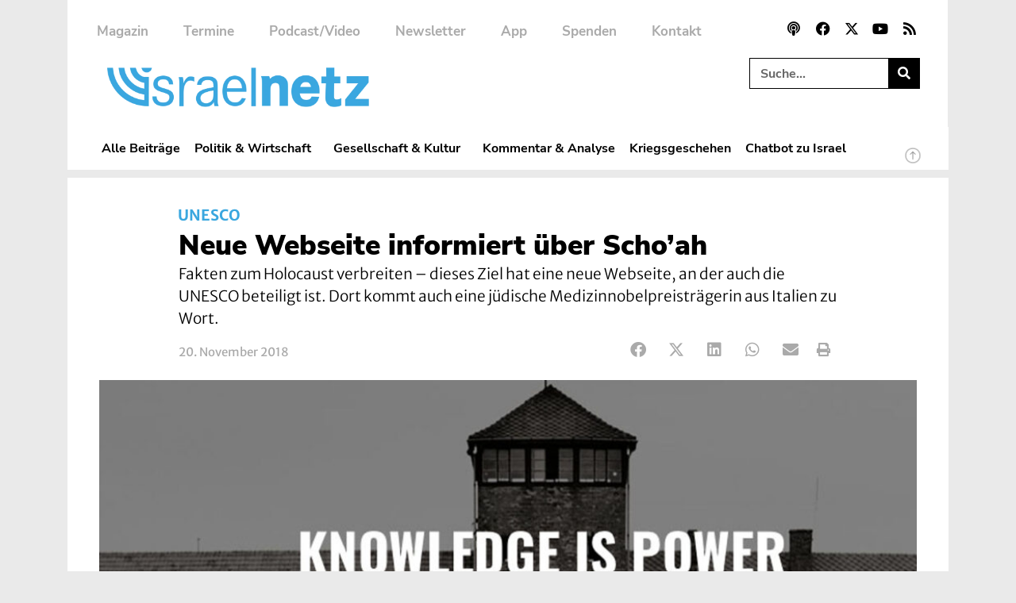

--- FILE ---
content_type: text/html; charset=UTF-8
request_url: https://www.israelnetz.com/neue-webseite-informiert-ueber-schoah/
body_size: 30070
content:
<!doctype html>
<html lang="de">
<head>
	<meta charset="UTF-8">
	<meta name="viewport" content="width=device-width, initial-scale=1">
	<link rel="profile" href="https://gmpg.org/xfn/11">
	<!-- Manifest added by SuperPWA - Progressive Web Apps Plugin For WordPress -->
<link rel="manifest" href="/superpwa-manifest.json">
<link rel="prefetch" href="/superpwa-manifest.json">
<meta name="theme-color" content="#000000">
<meta name="mobile-web-app-capable" content="yes">
<meta name="apple-touch-fullscreen" content="yes">
<meta name="apple-mobile-web-app-title" content="Israelnetz - Berichte und Hintergründe aus Israel und dem Nahen Osten">
<meta name="application-name" content="Israelnetz - Berichte und Hintergründe aus Israel und dem Nahen Osten">
<meta name="apple-mobile-web-app-capable" content="yes">
<meta name="apple-mobile-web-app-status-bar-style" content="default">
<link rel="apple-touch-icon"  href="https://www.israelnetz.com/wp-content/uploads/2024/10/INN_192.png">
<link rel="apple-touch-icon" sizes="192x192" href="https://www.israelnetz.com/wp-content/uploads/2024/10/INN_192.png">
<link rel="apple-touch-startup-image" media="screen and (device-width: 320px) and (device-height: 568px) and (-webkit-device-pixel-ratio: 2) and (orientation: landscape)" href="https://www.israelnetz.com/wp-content/uploads/superpwa-splashIcons/super_splash_screens/icon_1136x640.png"/>
<link rel="apple-touch-startup-image" media="screen and (device-width: 320px) and (device-height: 568px) and (-webkit-device-pixel-ratio: 2) and (orientation: portrait)" href="https://www.israelnetz.com/wp-content/uploads/superpwa-splashIcons/super_splash_screens/icon_640x1136.png"/>
<link rel="apple-touch-startup-image" media="screen and (device-width: 414px) and (device-height: 896px) and (-webkit-device-pixel-ratio: 3) and (orientation: landscape)" href="https://www.israelnetz.com/wp-content/uploads/superpwa-splashIcons/super_splash_screens/icon_2688x1242.png"/>
<link rel="apple-touch-startup-image" media="screen and (device-width: 414px) and (device-height: 896px) and (-webkit-device-pixel-ratio: 2) and (orientation: landscape)" href="https://www.israelnetz.com/wp-content/uploads/superpwa-splashIcons/super_splash_screens/icon_1792x828.png"/>
<link rel="apple-touch-startup-image" media="screen and (device-width: 375px) and (device-height: 812px) and (-webkit-device-pixel-ratio: 3) and (orientation: portrait)" href="https://www.israelnetz.com/wp-content/uploads/superpwa-splashIcons/super_splash_screens/icon_1125x2436.png"/>
<link rel="apple-touch-startup-image" media="screen and (device-width: 414px) and (device-height: 896px) and (-webkit-device-pixel-ratio: 2) and (orientation: portrait)" href="https://www.israelnetz.com/wp-content/uploads/superpwa-splashIcons/super_splash_screens/icon_828x1792.png"/>
<link rel="apple-touch-startup-image" media="screen and (device-width: 375px) and (device-height: 812px) and (-webkit-device-pixel-ratio: 3) and (orientation: landscape)" href="https://www.israelnetz.com/wp-content/uploads/superpwa-splashIcons/super_splash_screens/icon_2436x1125.png"/>
<link rel="apple-touch-startup-image" media="screen and (device-width: 414px) and (device-height: 736px) and (-webkit-device-pixel-ratio: 3) and (orientation: portrait)" href="https://www.israelnetz.com/wp-content/uploads/superpwa-splashIcons/super_splash_screens/icon_1242x2208.png"/>
<link rel="apple-touch-startup-image" media="screen and (device-width: 414px) and (device-height: 736px) and (-webkit-device-pixel-ratio: 3) and (orientation: landscape)" href="https://www.israelnetz.com/wp-content/uploads/superpwa-splashIcons/super_splash_screens/icon_2208x1242.png"/>
<link rel="apple-touch-startup-image" media="screen and (device-width: 375px) and (device-height: 667px) and (-webkit-device-pixel-ratio: 2) and (orientation: landscape)" href="https://www.israelnetz.com/wp-content/uploads/superpwa-splashIcons/super_splash_screens/icon_1334x750.png"/>
<link rel="apple-touch-startup-image" media="screen and (device-width: 375px) and (device-height: 667px) and (-webkit-device-pixel-ratio: 2) and (orientation: portrait)" href="https://www.israelnetz.com/wp-content/uploads/superpwa-splashIcons/super_splash_screens/icon_750x1334.png"/>
<link rel="apple-touch-startup-image" media="screen and (device-width: 1024px) and (device-height: 1366px) and (-webkit-device-pixel-ratio: 2) and (orientation: landscape)" href="https://www.israelnetz.com/wp-content/uploads/superpwa-splashIcons/super_splash_screens/icon_2732x2048.png"/>
<link rel="apple-touch-startup-image" media="screen and (device-width: 1024px) and (device-height: 1366px) and (-webkit-device-pixel-ratio: 2) and (orientation: portrait)" href="https://www.israelnetz.com/wp-content/uploads/superpwa-splashIcons/super_splash_screens/icon_2048x2732.png"/>
<link rel="apple-touch-startup-image" media="screen and (device-width: 834px) and (device-height: 1194px) and (-webkit-device-pixel-ratio: 2) and (orientation: landscape)" href="https://www.israelnetz.com/wp-content/uploads/superpwa-splashIcons/super_splash_screens/icon_2388x1668.png"/>
<link rel="apple-touch-startup-image" media="screen and (device-width: 834px) and (device-height: 1194px) and (-webkit-device-pixel-ratio: 2) and (orientation: portrait)" href="https://www.israelnetz.com/wp-content/uploads/superpwa-splashIcons/super_splash_screens/icon_1668x2388.png"/>
<link rel="apple-touch-startup-image" media="screen and (device-width: 834px) and (device-height: 1112px) and (-webkit-device-pixel-ratio: 2) and (orientation: landscape)" href="https://www.israelnetz.com/wp-content/uploads/superpwa-splashIcons/super_splash_screens/icon_2224x1668.png"/>
<link rel="apple-touch-startup-image" media="screen and (device-width: 414px) and (device-height: 896px) and (-webkit-device-pixel-ratio: 3) and (orientation: portrait)" href="https://www.israelnetz.com/wp-content/uploads/superpwa-splashIcons/super_splash_screens/icon_1242x2688.png"/>
<link rel="apple-touch-startup-image" media="screen and (device-width: 834px) and (device-height: 1112px) and (-webkit-device-pixel-ratio: 2) and (orientation: portrait)" href="https://www.israelnetz.com/wp-content/uploads/superpwa-splashIcons/super_splash_screens/icon_1668x2224.png"/>
<link rel="apple-touch-startup-image" media="screen and (device-width: 768px) and (device-height: 1024px) and (-webkit-device-pixel-ratio: 2) and (orientation: portrait)" href="https://www.israelnetz.com/wp-content/uploads/superpwa-splashIcons/super_splash_screens/icon_1536x2048.png"/>
<link rel="apple-touch-startup-image" media="screen and (device-width: 768px) and (device-height: 1024px) and (-webkit-device-pixel-ratio: 2) and (orientation: landscape)" href="https://www.israelnetz.com/wp-content/uploads/superpwa-splashIcons/super_splash_screens/icon_2048x1536.png"/>
<link rel="apple-touch-startup-image" media="screen and (device-width: 390px) and (device-height: 844px) and (-webkit-device-pixel-ratio: 3) and (orientation: portrait)" href="https://www.israelnetz.com/wp-content/uploads/superpwa-splashIcons/super_splash_screens/icon_1170x2532.png"/>
<link rel="apple-touch-startup-image" media="screen and (device-width: 844px) and (device-height: 390px) and (-webkit-device-pixel-ratio: 3) and (orientation: landscape)" href="https://www.israelnetz.com/wp-content/uploads/superpwa-splashIcons/super_splash_screens/icon_2532x1170.png"/>
<link rel="apple-touch-startup-image" media="screen and (device-width: 926px) and (device-height: 428px) and (-webkit-device-pixel-ratio: 3) and (orientation: landscape)" href="https://www.israelnetz.com/wp-content/uploads/superpwa-splashIcons/super_splash_screens/icon_2778x1284.png"/>
<link rel="apple-touch-startup-image" media="screen and (device-width: 428px) and (device-height: 926px) and (-webkit-device-pixel-ratio: 3) and (orientation: portrait)" href="https://www.israelnetz.com/wp-content/uploads/superpwa-splashIcons/super_splash_screens/icon_2532x1170.png"/>
<link rel="apple-touch-startup-image" media="screen and (device-width: 852px) and (device-height: 393px) and (-webkit-device-pixel-ratio: 3) and (orientation: landscape)" href="https://www.israelnetz.com/wp-content/uploads/superpwa-splashIcons/super_splash_screens/icon_2556x1179.png"/>
<link rel="apple-touch-startup-image" media="screen and (device-width: 393px) and (device-height: 852px) and (-webkit-device-pixel-ratio: 3) and (orientation: portrait)" href="https://www.israelnetz.com/wp-content/uploads/superpwa-splashIcons/super_splash_screens/icon_1179x2556.png"/>
<link rel="apple-touch-startup-image" media="screen and (device-width: 932px) and (device-height: 430px) and (-webkit-device-pixel-ratio: 3) and (orientation: landscape)" href="https://www.israelnetz.com/wp-content/uploads/superpwa-splashIcons/super_splash_screens/icon_2796x1290.png"/>
<link rel="apple-touch-startup-image" media="screen and (device-width: 430px) and (device-height: 932px) and (-webkit-device-pixel-ratio: 3) and (orientation: portrait)" href="https://www.israelnetz.com/wp-content/uploads/superpwa-splashIcons/super_splash_screens/icon_1290x2796.png"/>
<!-- / SuperPWA.com -->
<meta name='robots' content='index, follow, max-image-preview:large, max-snippet:-1, max-video-preview:-1' />
	<style>img:is([sizes="auto" i], [sizes^="auto," i]) { contain-intrinsic-size: 3000px 1500px }</style>
	
	<!-- This site is optimized with the Yoast SEO plugin v26.7 - https://yoast.com/wordpress/plugins/seo/ -->
	<title>Neue Webseite informiert über Scho&#039;ah - Israelnetz</title>
	<link rel="canonical" href="https://www.israelnetz.com/neue-webseite-informiert-ueber-schoah/" />
	<meta property="og:locale" content="de_DE" />
	<meta property="og:type" content="article" />
	<meta property="og:title" content="Neue Webseite informiert über Scho&#039;ah - Israelnetz" />
	<meta property="og:description" content="Fakten zum Holocaust verbreiten – dieses Ziel hat eine neue Webseite, an der auch die UNESCO beteiligt ist. Dort kommt auch eine jüdische Medizinnobelpreisträgerin aus Italien zu Wort." />
	<meta property="og:url" content="https://www.israelnetz.com/neue-webseite-informiert-ueber-schoah/" />
	<meta property="og:site_name" content="Israelnetz" />
	<meta property="article:publisher" content="https://www.facebook.com/israelnetz.nachrichten/" />
	<meta property="article:published_time" content="2018-11-20T13:20:00+00:00" />
	<meta property="article:modified_time" content="2018-11-20T13:22:01+00:00" />
	<meta property="og:image" content="https://www.israelnetz.com/wp-content/uploads/2018/11/134880_134919.jpg" />
	<meta property="og:image:width" content="1920" />
	<meta property="og:image:height" content="1080" />
	<meta property="og:image:type" content="image/jpeg" />
	<meta name="twitter:card" content="summary_large_image" />
	<meta name="twitter:creator" content="@israelnetz" />
	<meta name="twitter:site" content="@israelnetz" />
	<meta name="twitter:label1" content="Verfasst von" />
	<meta name="twitter:data1" content="" />
	<meta name="twitter:label2" content="Geschätzte Lesezeit" />
	<meta name="twitter:data2" content="1 Minute" />
	<script type="application/ld+json" class="yoast-schema-graph">{"@context":"https://schema.org","@graph":[{"@type":"Article","@id":"https://www.israelnetz.com/neue-webseite-informiert-ueber-schoah/#article","isPartOf":{"@id":"https://www.israelnetz.com/neue-webseite-informiert-ueber-schoah/"},"author":{"name":"","@id":""},"headline":"Neue Webseite informiert über Scho&#8217;ah","datePublished":"2018-11-20T13:20:00+00:00","dateModified":"2018-11-20T13:22:01+00:00","mainEntityOfPage":{"@id":"https://www.israelnetz.com/neue-webseite-informiert-ueber-schoah/"},"wordCount":257,"publisher":{"@id":"https://www.israelnetz.com/#organization"},"image":{"@id":"https://www.israelnetz.com/neue-webseite-informiert-ueber-schoah/#primaryimage"},"thumbnailUrl":"https://www.israelnetz.com/wp-content/uploads/2018/11/134880_134919.jpg","articleSection":["Gesellschaft &amp; Kultur","Kultur"],"inLanguage":"de"},{"@type":"WebPage","@id":"https://www.israelnetz.com/neue-webseite-informiert-ueber-schoah/","url":"https://www.israelnetz.com/neue-webseite-informiert-ueber-schoah/","name":"Neue Webseite informiert über Scho'ah - Israelnetz","isPartOf":{"@id":"https://www.israelnetz.com/#website"},"primaryImageOfPage":{"@id":"https://www.israelnetz.com/neue-webseite-informiert-ueber-schoah/#primaryimage"},"image":{"@id":"https://www.israelnetz.com/neue-webseite-informiert-ueber-schoah/#primaryimage"},"thumbnailUrl":"https://www.israelnetz.com/wp-content/uploads/2018/11/134880_134919.jpg","datePublished":"2018-11-20T13:20:00+00:00","dateModified":"2018-11-20T13:22:01+00:00","breadcrumb":{"@id":"https://www.israelnetz.com/neue-webseite-informiert-ueber-schoah/#breadcrumb"},"inLanguage":"de","potentialAction":[{"@type":"ReadAction","target":["https://www.israelnetz.com/neue-webseite-informiert-ueber-schoah/"]}]},{"@type":"ImageObject","inLanguage":"de","@id":"https://www.israelnetz.com/neue-webseite-informiert-ueber-schoah/#primaryimage","url":"https://www.israelnetz.com/wp-content/uploads/2018/11/134880_134919.jpg","contentUrl":"https://www.israelnetz.com/wp-content/uploads/2018/11/134880_134919.jpg","width":1920,"height":1080,"caption":"„Wissen ist Macht“ und „Wisse etwas über die Geschichte“: Die Webseite lädt Nutzer zur Weiterbildung ein"},{"@type":"BreadcrumbList","@id":"https://www.israelnetz.com/neue-webseite-informiert-ueber-schoah/#breadcrumb","itemListElement":[{"@type":"ListItem","position":1,"name":"Startseite","item":"https://www.israelnetz.com/"},{"@type":"ListItem","position":2,"name":"Neue Webseite informiert über Scho&#8217;ah"}]},{"@type":"WebSite","@id":"https://www.israelnetz.com/#website","url":"https://www.israelnetz.com/","name":"Israelnetz","description":"Berichte und Hintergründe aus Israel und dem Nahen Osten","publisher":{"@id":"https://www.israelnetz.com/#organization"},"potentialAction":[{"@type":"SearchAction","target":{"@type":"EntryPoint","urlTemplate":"https://www.israelnetz.com/?s={search_term_string}"},"query-input":{"@type":"PropertyValueSpecification","valueRequired":true,"valueName":"search_term_string"}}],"inLanguage":"de"},{"@type":"Organization","@id":"https://www.israelnetz.com/#organization","name":"Israelnetz","url":"https://www.israelnetz.com/","logo":{"@type":"ImageObject","inLanguage":"de","@id":"https://www.israelnetz.com/#/schema/logo/image/","url":"https://www.israelnetz.com/wp-content/uploads/2021/07/INN_Logo.png","contentUrl":"https://www.israelnetz.com/wp-content/uploads/2021/07/INN_Logo.png","width":2389,"height":361,"caption":"Israelnetz"},"image":{"@id":"https://www.israelnetz.com/#/schema/logo/image/"},"sameAs":["https://www.facebook.com/israelnetz.nachrichten/","https://x.com/israelnetz","https://www.youtube.com/user/Israelnetz"]},{"@type":"Person","@id":"","url":"https://www.israelnetz.com/author/"}]}</script>
	<!-- / Yoast SEO plugin. -->



<link rel="alternate" type="application/rss+xml" title="Israelnetz &raquo; Feed" href="https://www.israelnetz.com/feed/" />
<link rel="alternate" type="application/rss+xml" title="Israelnetz &raquo; Kommentar-Feed" href="https://www.israelnetz.com/comments/feed/" />
<style id='wp-emoji-styles-inline-css'>

	img.wp-smiley, img.emoji {
		display: inline !important;
		border: none !important;
		box-shadow: none !important;
		height: 1em !important;
		width: 1em !important;
		margin: 0 0.07em !important;
		vertical-align: -0.1em !important;
		background: none !important;
		padding: 0 !important;
	}
</style>
<link rel='stylesheet' id='wp-block-library-css' href='https://www.israelnetz.com/wp-includes/css/dist/block-library/style.min.css?ver=6.8.3' media='all' />
<style id='global-styles-inline-css'>
:root{--wp--preset--aspect-ratio--square: 1;--wp--preset--aspect-ratio--4-3: 4/3;--wp--preset--aspect-ratio--3-4: 3/4;--wp--preset--aspect-ratio--3-2: 3/2;--wp--preset--aspect-ratio--2-3: 2/3;--wp--preset--aspect-ratio--16-9: 16/9;--wp--preset--aspect-ratio--9-16: 9/16;--wp--preset--color--black: #000000;--wp--preset--color--cyan-bluish-gray: #abb8c3;--wp--preset--color--white: #ffffff;--wp--preset--color--pale-pink: #f78da7;--wp--preset--color--vivid-red: #cf2e2e;--wp--preset--color--luminous-vivid-orange: #ff6900;--wp--preset--color--luminous-vivid-amber: #fcb900;--wp--preset--color--light-green-cyan: #7bdcb5;--wp--preset--color--vivid-green-cyan: #00d084;--wp--preset--color--pale-cyan-blue: #8ed1fc;--wp--preset--color--vivid-cyan-blue: #0693e3;--wp--preset--color--vivid-purple: #9b51e0;--wp--preset--color--israelnetz-blue: #3AA7DF;--wp--preset--color--israelnetz-hellgrau: #EAEAEA;--wp--preset--color--israelnetz-dunkelgrau: #AAAAAA;--wp--preset--gradient--vivid-cyan-blue-to-vivid-purple: linear-gradient(135deg,rgba(6,147,227,1) 0%,rgb(155,81,224) 100%);--wp--preset--gradient--light-green-cyan-to-vivid-green-cyan: linear-gradient(135deg,rgb(122,220,180) 0%,rgb(0,208,130) 100%);--wp--preset--gradient--luminous-vivid-amber-to-luminous-vivid-orange: linear-gradient(135deg,rgba(252,185,0,1) 0%,rgba(255,105,0,1) 100%);--wp--preset--gradient--luminous-vivid-orange-to-vivid-red: linear-gradient(135deg,rgba(255,105,0,1) 0%,rgb(207,46,46) 100%);--wp--preset--gradient--very-light-gray-to-cyan-bluish-gray: linear-gradient(135deg,rgb(238,238,238) 0%,rgb(169,184,195) 100%);--wp--preset--gradient--cool-to-warm-spectrum: linear-gradient(135deg,rgb(74,234,220) 0%,rgb(151,120,209) 20%,rgb(207,42,186) 40%,rgb(238,44,130) 60%,rgb(251,105,98) 80%,rgb(254,248,76) 100%);--wp--preset--gradient--blush-light-purple: linear-gradient(135deg,rgb(255,206,236) 0%,rgb(152,150,240) 100%);--wp--preset--gradient--blush-bordeaux: linear-gradient(135deg,rgb(254,205,165) 0%,rgb(254,45,45) 50%,rgb(107,0,62) 100%);--wp--preset--gradient--luminous-dusk: linear-gradient(135deg,rgb(255,203,112) 0%,rgb(199,81,192) 50%,rgb(65,88,208) 100%);--wp--preset--gradient--pale-ocean: linear-gradient(135deg,rgb(255,245,203) 0%,rgb(182,227,212) 50%,rgb(51,167,181) 100%);--wp--preset--gradient--electric-grass: linear-gradient(135deg,rgb(202,248,128) 0%,rgb(113,206,126) 100%);--wp--preset--gradient--midnight: linear-gradient(135deg,rgb(2,3,129) 0%,rgb(40,116,252) 100%);--wp--preset--font-size--small: 13px;--wp--preset--font-size--medium: 20px;--wp--preset--font-size--large: 36px;--wp--preset--font-size--x-large: 42px;--wp--preset--spacing--20: 0.44rem;--wp--preset--spacing--30: 0.67rem;--wp--preset--spacing--40: 1rem;--wp--preset--spacing--50: 1.5rem;--wp--preset--spacing--60: 2.25rem;--wp--preset--spacing--70: 3.38rem;--wp--preset--spacing--80: 5.06rem;--wp--preset--shadow--natural: 6px 6px 9px rgba(0, 0, 0, 0.2);--wp--preset--shadow--deep: 12px 12px 50px rgba(0, 0, 0, 0.4);--wp--preset--shadow--sharp: 6px 6px 0px rgba(0, 0, 0, 0.2);--wp--preset--shadow--outlined: 6px 6px 0px -3px rgba(255, 255, 255, 1), 6px 6px rgba(0, 0, 0, 1);--wp--preset--shadow--crisp: 6px 6px 0px rgba(0, 0, 0, 1);}:root { --wp--style--global--content-size: 800px;--wp--style--global--wide-size: 1200px; }:where(body) { margin: 0; }.wp-site-blocks > .alignleft { float: left; margin-right: 2em; }.wp-site-blocks > .alignright { float: right; margin-left: 2em; }.wp-site-blocks > .aligncenter { justify-content: center; margin-left: auto; margin-right: auto; }:where(.wp-site-blocks) > * { margin-block-start: 24px; margin-block-end: 0; }:where(.wp-site-blocks) > :first-child { margin-block-start: 0; }:where(.wp-site-blocks) > :last-child { margin-block-end: 0; }:root { --wp--style--block-gap: 24px; }:root :where(.is-layout-flow) > :first-child{margin-block-start: 0;}:root :where(.is-layout-flow) > :last-child{margin-block-end: 0;}:root :where(.is-layout-flow) > *{margin-block-start: 24px;margin-block-end: 0;}:root :where(.is-layout-constrained) > :first-child{margin-block-start: 0;}:root :where(.is-layout-constrained) > :last-child{margin-block-end: 0;}:root :where(.is-layout-constrained) > *{margin-block-start: 24px;margin-block-end: 0;}:root :where(.is-layout-flex){gap: 24px;}:root :where(.is-layout-grid){gap: 24px;}.is-layout-flow > .alignleft{float: left;margin-inline-start: 0;margin-inline-end: 2em;}.is-layout-flow > .alignright{float: right;margin-inline-start: 2em;margin-inline-end: 0;}.is-layout-flow > .aligncenter{margin-left: auto !important;margin-right: auto !important;}.is-layout-constrained > .alignleft{float: left;margin-inline-start: 0;margin-inline-end: 2em;}.is-layout-constrained > .alignright{float: right;margin-inline-start: 2em;margin-inline-end: 0;}.is-layout-constrained > .aligncenter{margin-left: auto !important;margin-right: auto !important;}.is-layout-constrained > :where(:not(.alignleft):not(.alignright):not(.alignfull)){max-width: var(--wp--style--global--content-size);margin-left: auto !important;margin-right: auto !important;}.is-layout-constrained > .alignwide{max-width: var(--wp--style--global--wide-size);}body .is-layout-flex{display: flex;}.is-layout-flex{flex-wrap: wrap;align-items: center;}.is-layout-flex > :is(*, div){margin: 0;}body .is-layout-grid{display: grid;}.is-layout-grid > :is(*, div){margin: 0;}body{padding-top: 0px;padding-right: 0px;padding-bottom: 0px;padding-left: 0px;}a:where(:not(.wp-element-button)){text-decoration: underline;}:root :where(.wp-element-button, .wp-block-button__link){background-color: #32373c;border-width: 0;color: #fff;font-family: inherit;font-size: inherit;line-height: inherit;padding: calc(0.667em + 2px) calc(1.333em + 2px);text-decoration: none;}.has-black-color{color: var(--wp--preset--color--black) !important;}.has-cyan-bluish-gray-color{color: var(--wp--preset--color--cyan-bluish-gray) !important;}.has-white-color{color: var(--wp--preset--color--white) !important;}.has-pale-pink-color{color: var(--wp--preset--color--pale-pink) !important;}.has-vivid-red-color{color: var(--wp--preset--color--vivid-red) !important;}.has-luminous-vivid-orange-color{color: var(--wp--preset--color--luminous-vivid-orange) !important;}.has-luminous-vivid-amber-color{color: var(--wp--preset--color--luminous-vivid-amber) !important;}.has-light-green-cyan-color{color: var(--wp--preset--color--light-green-cyan) !important;}.has-vivid-green-cyan-color{color: var(--wp--preset--color--vivid-green-cyan) !important;}.has-pale-cyan-blue-color{color: var(--wp--preset--color--pale-cyan-blue) !important;}.has-vivid-cyan-blue-color{color: var(--wp--preset--color--vivid-cyan-blue) !important;}.has-vivid-purple-color{color: var(--wp--preset--color--vivid-purple) !important;}.has-israelnetz-blue-color{color: var(--wp--preset--color--israelnetz-blue) !important;}.has-israelnetz-hellgrau-color{color: var(--wp--preset--color--israelnetz-hellgrau) !important;}.has-israelnetz-dunkelgrau-color{color: var(--wp--preset--color--israelnetz-dunkelgrau) !important;}.has-black-background-color{background-color: var(--wp--preset--color--black) !important;}.has-cyan-bluish-gray-background-color{background-color: var(--wp--preset--color--cyan-bluish-gray) !important;}.has-white-background-color{background-color: var(--wp--preset--color--white) !important;}.has-pale-pink-background-color{background-color: var(--wp--preset--color--pale-pink) !important;}.has-vivid-red-background-color{background-color: var(--wp--preset--color--vivid-red) !important;}.has-luminous-vivid-orange-background-color{background-color: var(--wp--preset--color--luminous-vivid-orange) !important;}.has-luminous-vivid-amber-background-color{background-color: var(--wp--preset--color--luminous-vivid-amber) !important;}.has-light-green-cyan-background-color{background-color: var(--wp--preset--color--light-green-cyan) !important;}.has-vivid-green-cyan-background-color{background-color: var(--wp--preset--color--vivid-green-cyan) !important;}.has-pale-cyan-blue-background-color{background-color: var(--wp--preset--color--pale-cyan-blue) !important;}.has-vivid-cyan-blue-background-color{background-color: var(--wp--preset--color--vivid-cyan-blue) !important;}.has-vivid-purple-background-color{background-color: var(--wp--preset--color--vivid-purple) !important;}.has-israelnetz-blue-background-color{background-color: var(--wp--preset--color--israelnetz-blue) !important;}.has-israelnetz-hellgrau-background-color{background-color: var(--wp--preset--color--israelnetz-hellgrau) !important;}.has-israelnetz-dunkelgrau-background-color{background-color: var(--wp--preset--color--israelnetz-dunkelgrau) !important;}.has-black-border-color{border-color: var(--wp--preset--color--black) !important;}.has-cyan-bluish-gray-border-color{border-color: var(--wp--preset--color--cyan-bluish-gray) !important;}.has-white-border-color{border-color: var(--wp--preset--color--white) !important;}.has-pale-pink-border-color{border-color: var(--wp--preset--color--pale-pink) !important;}.has-vivid-red-border-color{border-color: var(--wp--preset--color--vivid-red) !important;}.has-luminous-vivid-orange-border-color{border-color: var(--wp--preset--color--luminous-vivid-orange) !important;}.has-luminous-vivid-amber-border-color{border-color: var(--wp--preset--color--luminous-vivid-amber) !important;}.has-light-green-cyan-border-color{border-color: var(--wp--preset--color--light-green-cyan) !important;}.has-vivid-green-cyan-border-color{border-color: var(--wp--preset--color--vivid-green-cyan) !important;}.has-pale-cyan-blue-border-color{border-color: var(--wp--preset--color--pale-cyan-blue) !important;}.has-vivid-cyan-blue-border-color{border-color: var(--wp--preset--color--vivid-cyan-blue) !important;}.has-vivid-purple-border-color{border-color: var(--wp--preset--color--vivid-purple) !important;}.has-israelnetz-blue-border-color{border-color: var(--wp--preset--color--israelnetz-blue) !important;}.has-israelnetz-hellgrau-border-color{border-color: var(--wp--preset--color--israelnetz-hellgrau) !important;}.has-israelnetz-dunkelgrau-border-color{border-color: var(--wp--preset--color--israelnetz-dunkelgrau) !important;}.has-vivid-cyan-blue-to-vivid-purple-gradient-background{background: var(--wp--preset--gradient--vivid-cyan-blue-to-vivid-purple) !important;}.has-light-green-cyan-to-vivid-green-cyan-gradient-background{background: var(--wp--preset--gradient--light-green-cyan-to-vivid-green-cyan) !important;}.has-luminous-vivid-amber-to-luminous-vivid-orange-gradient-background{background: var(--wp--preset--gradient--luminous-vivid-amber-to-luminous-vivid-orange) !important;}.has-luminous-vivid-orange-to-vivid-red-gradient-background{background: var(--wp--preset--gradient--luminous-vivid-orange-to-vivid-red) !important;}.has-very-light-gray-to-cyan-bluish-gray-gradient-background{background: var(--wp--preset--gradient--very-light-gray-to-cyan-bluish-gray) !important;}.has-cool-to-warm-spectrum-gradient-background{background: var(--wp--preset--gradient--cool-to-warm-spectrum) !important;}.has-blush-light-purple-gradient-background{background: var(--wp--preset--gradient--blush-light-purple) !important;}.has-blush-bordeaux-gradient-background{background: var(--wp--preset--gradient--blush-bordeaux) !important;}.has-luminous-dusk-gradient-background{background: var(--wp--preset--gradient--luminous-dusk) !important;}.has-pale-ocean-gradient-background{background: var(--wp--preset--gradient--pale-ocean) !important;}.has-electric-grass-gradient-background{background: var(--wp--preset--gradient--electric-grass) !important;}.has-midnight-gradient-background{background: var(--wp--preset--gradient--midnight) !important;}.has-small-font-size{font-size: var(--wp--preset--font-size--small) !important;}.has-medium-font-size{font-size: var(--wp--preset--font-size--medium) !important;}.has-large-font-size{font-size: var(--wp--preset--font-size--large) !important;}.has-x-large-font-size{font-size: var(--wp--preset--font-size--x-large) !important;}
:root :where(.wp-block-pullquote){font-size: 1.5em;line-height: 1.6;}
</style>
<link rel='stylesheet' id='gn-frontend-gnfollow-style-css' href='https://www.israelnetz.com/wp-content/plugins/gn-publisher/assets/css/gn-frontend-gnfollow.min.css?ver=1.5.25' media='all' />
<link rel='stylesheet' id='printomatic-css-css' href='https://www.israelnetz.com/wp-content/plugins/print-o-matic/css/style.css?ver=2.0' media='all' />
<style id='printomatic-css-inline-css'>
@media print {
@import url('https://fonts.googleapis.com/css2?family=Merriweather+Sans:ital,wght@0,300;0,400;0,500;0,600;0,700;0,800;1,300;1,400;1,500;1,600;1,700;1,800&family=Merriweather:ital,wght@0,300;0,400;0,700;0,900;1,300;1,400;1,700;1,900&family=Nunito+Sans:ital,wght@0,200;0,300;0,400;0,600;0,700;0,800;0,900;1,200;1,300;1,400;1,600;1,700;1,800;1,900&family=Nunito:ital,wght@0,200;0,300;0,400;0,600;0,700;0,800;0,900;1,200;1,300;1,400;1,600;1,700;1,800;1,900&display=swap');

p,
.elementor-widget-wrap {
    font-family: "Merriweather", Sans-serif;
    font-weight: 400;
    line-height: 1.6em;
    font-size: 14px; 
}

h2,
h3,
h4,
h5,
h5 {
    font-family: "Nunito Sans", Sans-serif;
    font-weight: 800;
    line-height: 1.4em;
}

h2 {
    font-size: 24px;
}

h3 {
    font-size: 22px;
}

h4 {
    font-size: 20px;
}

h1 {
    font-family: "Nunito Sans", Sans-serif;
    font-weight: 900;
    line-height: 1.2em;
}

#excerpt,
#author-name,
#beitragslink {
    font-family: "Merriweather Sans", Sans-serif;
    font-weight: 400;
    line-height: 1.5em;
}

#dachzeile ul,
.elementor-widget-post-info>div>ul {
    font-family: "Merriweather Sans", sans-serif;
    font-weight: 700;
    list-style-type: none;
    padding-inline-start: 0px;
}

#web-header,
.elementor-widget-share-buttons,
#kommentar-titel,
#comments,
.elementor-location-footer,
#akismet-text,
.weiterfuehrendelinksgutenberg,
.offline-indicator, 
.spenden-cta, 
.abdrucke-cta, 
.kommentar-feld, 
.wp-block-embed-youtube, 
div.elementor-social-icons-wrapper {
    display: none;
}

.isc-source > .isc-source-text {
	padding: 0rem; 
}

h1,
h2,
h3,
h4,
h5,
h6,
a,
img {
    page-break-inside: avoid;
}

h1,
h2,
h3,
h4,
h5,
h6 {
    page-break-after: avoid !important;
}

.elementor-widget-theme-post-featured-image {
    max-width: 75%;
}

.elementor-widget-theme-post-content {
    width: 100%;
}

#beschriftung-beitragsbild {
    font-size: 12px;
}

#israelnetz-logo {
    position: absolute;
    top: 8px;
    right: 16px;
}

.elementor img {
    max-height: 300px;
    width: auto;
} 

#blogpost > div > div > div > div.elementor-element.elementor-element-e4fce0a.elementor-widget.elementor-widget-theme-post-featured-image.elementor-widget-image {
    text-align: left;
    padding: 30px 0px 0px 20px;
}

.featured-image-caption .elementor-widget-container {
    text-align: left;
    margin-top: -0.5rem !important;
}

.featured-image-source .elementor-widget-container {
    text-align: left;
    margin: 0rem !important;
}
}

</style>
<link rel='stylesheet' id='cmplz-general-css' href='https://www.israelnetz.com/wp-content/plugins/complianz-gdpr-premium/assets/css/cookieblocker.min.css?ver=1757053994' media='all' />
<link rel='stylesheet' id='parent-style-css' href='https://www.israelnetz.com/wp-content/themes/hello-elementor/style.css?ver=6.8.3' media='all' />
<link rel='stylesheet' id='child-style-css' href='https://www.israelnetz.com/wp-content/themes/elementor-child-theme/style.css?ver=6.8.3' media='all' />
<link rel='stylesheet' id='hello-elementor-css' href='https://www.israelnetz.com/wp-content/themes/hello-elementor/assets/css/reset.css?ver=3.4.4' media='all' />
<link rel='stylesheet' id='hello-elementor-theme-style-css' href='https://www.israelnetz.com/wp-content/themes/hello-elementor/assets/css/theme.css?ver=3.4.4' media='all' />
<link rel='stylesheet' id='hello-elementor-header-footer-css' href='https://www.israelnetz.com/wp-content/themes/hello-elementor/assets/css/header-footer.css?ver=3.4.4' media='all' />
<link rel='stylesheet' id='elementor-frontend-css' href='https://www.israelnetz.com/wp-content/plugins/elementor/assets/css/frontend.min.css?ver=3.32.5' media='all' />
<link rel='stylesheet' id='widget-search-form-css' href='https://www.israelnetz.com/wp-content/plugins/elementor-pro/assets/css/widget-search-form.min.css?ver=3.32.3' media='all' />
<link rel='stylesheet' id='elementor-icons-shared-0-css' href='https://www.israelnetz.com/wp-content/plugins/elementor/assets/lib/font-awesome/css/fontawesome.min.css?ver=5.15.3' media='all' />
<link rel='stylesheet' id='elementor-icons-fa-solid-css' href='https://www.israelnetz.com/wp-content/plugins/elementor/assets/lib/font-awesome/css/solid.min.css?ver=5.15.3' media='all' />
<link rel='stylesheet' id='widget-image-css' href='https://www.israelnetz.com/wp-content/plugins/elementor/assets/css/widget-image.min.css?ver=3.32.5' media='all' />
<link rel='stylesheet' id='widget-social-icons-css' href='https://www.israelnetz.com/wp-content/plugins/elementor/assets/css/widget-social-icons.min.css?ver=3.32.5' media='all' />
<link rel='stylesheet' id='e-apple-webkit-css' href='https://www.israelnetz.com/wp-content/plugins/elementor/assets/css/conditionals/apple-webkit.min.css?ver=3.32.5' media='all' />
<link rel='stylesheet' id='widget-nav-menu-css' href='https://www.israelnetz.com/wp-content/plugins/elementor-pro/assets/css/widget-nav-menu.min.css?ver=3.32.3' media='all' />
<link rel='stylesheet' id='e-sticky-css' href='https://www.israelnetz.com/wp-content/plugins/elementor-pro/assets/css/modules/sticky.min.css?ver=3.32.3' media='all' />
<link rel='stylesheet' id='e-motion-fx-css' href='https://www.israelnetz.com/wp-content/plugins/elementor-pro/assets/css/modules/motion-fx.min.css?ver=3.32.3' media='all' />
<link rel='stylesheet' id='widget-icon-list-css' href='https://www.israelnetz.com/wp-content/plugins/elementor/assets/css/widget-icon-list.min.css?ver=3.32.5' media='all' />
<link rel='stylesheet' id='widget-post-info-css' href='https://www.israelnetz.com/wp-content/plugins/elementor-pro/assets/css/widget-post-info.min.css?ver=3.32.3' media='all' />
<link rel='stylesheet' id='elementor-icons-fa-regular-css' href='https://www.israelnetz.com/wp-content/plugins/elementor/assets/lib/font-awesome/css/regular.min.css?ver=5.15.3' media='all' />
<link rel='stylesheet' id='widget-heading-css' href='https://www.israelnetz.com/wp-content/plugins/elementor/assets/css/widget-heading.min.css?ver=3.32.5' media='all' />
<link rel='stylesheet' id='widget-share-buttons-css' href='https://www.israelnetz.com/wp-content/plugins/elementor-pro/assets/css/widget-share-buttons.min.css?ver=3.32.3' media='all' />
<link rel='stylesheet' id='elementor-icons-fa-brands-css' href='https://www.israelnetz.com/wp-content/plugins/elementor/assets/lib/font-awesome/css/brands.min.css?ver=5.15.3' media='all' />
<link rel='stylesheet' id='widget-call-to-action-css' href='https://www.israelnetz.com/wp-content/plugins/elementor-pro/assets/css/widget-call-to-action.min.css?ver=3.32.3' media='all' />
<link rel='stylesheet' id='e-transitions-css' href='https://www.israelnetz.com/wp-content/plugins/elementor-pro/assets/css/conditionals/transitions.min.css?ver=3.32.3' media='all' />
<link rel='stylesheet' id='widget-icon-box-css' href='https://www.israelnetz.com/wp-content/plugins/elementor/assets/css/widget-icon-box.min.css?ver=3.32.5' media='all' />
<link rel='stylesheet' id='e-popup-css' href='https://www.israelnetz.com/wp-content/plugins/elementor-pro/assets/css/conditionals/popup.min.css?ver=3.32.3' media='all' />
<link rel='stylesheet' id='elementor-icons-css' href='https://www.israelnetz.com/wp-content/plugins/elementor/assets/lib/eicons/css/elementor-icons.min.css?ver=5.44.0' media='all' />
<link rel='stylesheet' id='elementor-post-12-css' href='https://www.israelnetz.com/wp-content/uploads/elementor/css/post-12.css?ver=1768205205' media='all' />
<link rel='stylesheet' id='elementor-post-480-css' href='https://www.israelnetz.com/wp-content/uploads/elementor/css/post-480.css?ver=1768205205' media='all' />
<link rel='stylesheet' id='elementor-post-578-css' href='https://www.israelnetz.com/wp-content/uploads/elementor/css/post-578.css?ver=1768205205' media='all' />
<link rel='stylesheet' id='elementor-post-206-css' href='https://www.israelnetz.com/wp-content/uploads/elementor/css/post-206.css?ver=1768205206' media='all' />
<link rel='stylesheet' id='elementor-post-142788-css' href='https://www.israelnetz.com/wp-content/uploads/elementor/css/post-142788.css?ver=1768205206' media='all' />
<link rel='stylesheet' id='ecs-styles-css' href='https://www.israelnetz.com/wp-content/plugins/ele-custom-skin/assets/css/ecs-style.css?ver=3.1.9' media='all' />
<link rel='stylesheet' id='elementor-post-118-css' href='https://www.israelnetz.com/wp-content/uploads/elementor/css/post-118.css?ver=1636481074' media='all' />
<link rel='stylesheet' id='elementor-post-193-css' href='https://www.israelnetz.com/wp-content/uploads/elementor/css/post-193.css?ver=1636481066' media='all' />
<link rel='stylesheet' id='elementor-post-618-css' href='https://www.israelnetz.com/wp-content/uploads/elementor/css/post-618.css?ver=1638790211' media='all' />
<link rel='stylesheet' id='elementor-post-1339-css' href='https://www.israelnetz.com/wp-content/uploads/elementor/css/post-1339.css?ver=1636481033' media='all' />
<link rel='stylesheet' id='elementor-post-81087-css' href='https://www.israelnetz.com/wp-content/uploads/elementor/css/post-81087.css?ver=1636481025' media='all' />
<link rel='stylesheet' id='elementor-post-84648-css' href='https://www.israelnetz.com/wp-content/uploads/elementor/css/post-84648.css?ver=1636481014' media='all' />
<link rel='stylesheet' id='elementor-post-88356-css' href='https://www.israelnetz.com/wp-content/uploads/elementor/css/post-88356.css?ver=1639394157' media='all' />
<link rel='stylesheet' id='elementor-post-144233-css' href='https://www.israelnetz.com/wp-content/uploads/elementor/css/post-144233.css?ver=1645021829' media='all' />
<link rel='stylesheet' id='elementor-post-148955-css' href='https://www.israelnetz.com/wp-content/uploads/elementor/css/post-148955.css?ver=1646996745' media='all' />
<script src="https://www.israelnetz.com/wp-includes/js/jquery/jquery.min.js?ver=3.7.1" id="jquery-core-js"></script>
<script src="https://www.israelnetz.com/wp-includes/js/jquery/jquery-migrate.min.js?ver=3.4.1" id="jquery-migrate-js"></script>
<script id="ecs_ajax_load-js-extra">
var ecs_ajax_params = {"ajaxurl":"https:\/\/www.israelnetz.com\/wp-admin\/admin-ajax.php","posts":"{\"page\":0,\"name\":\"neue-webseite-informiert-ueber-schoah\",\"error\":\"\",\"m\":\"\",\"p\":0,\"post_parent\":\"\",\"subpost\":\"\",\"subpost_id\":\"\",\"attachment\":\"\",\"attachment_id\":0,\"pagename\":\"\",\"page_id\":0,\"second\":\"\",\"minute\":\"\",\"hour\":\"\",\"day\":0,\"monthnum\":0,\"year\":0,\"w\":0,\"category_name\":\"\",\"tag\":\"\",\"cat\":\"\",\"tag_id\":\"\",\"author\":\"\",\"author_name\":\"\",\"feed\":\"\",\"tb\":\"\",\"paged\":0,\"meta_key\":\"\",\"meta_value\":\"\",\"preview\":\"\",\"s\":\"\",\"sentence\":\"\",\"title\":\"\",\"fields\":\"all\",\"menu_order\":\"\",\"embed\":\"\",\"category__in\":[],\"category__not_in\":[],\"category__and\":[],\"post__in\":[],\"post__not_in\":[],\"post_name__in\":[],\"tag__in\":[],\"tag__not_in\":[],\"tag__and\":[],\"tag_slug__in\":[],\"tag_slug__and\":[],\"post_parent__in\":[],\"post_parent__not_in\":[],\"author__in\":[],\"author__not_in\":[],\"search_columns\":[],\"post_type\":[\"post\",\"page\",\"e-landing-page\"],\"ignore_sticky_posts\":false,\"suppress_filters\":false,\"cache_results\":true,\"update_post_term_cache\":true,\"update_menu_item_cache\":false,\"lazy_load_term_meta\":true,\"update_post_meta_cache\":true,\"posts_per_page\":15,\"nopaging\":false,\"comments_per_page\":\"50\",\"no_found_rows\":false,\"order\":\"DESC\"}"};
</script>
<script src="https://www.israelnetz.com/wp-content/plugins/ele-custom-skin/assets/js/ecs_ajax_pagination.js?ver=3.1.9" id="ecs_ajax_load-js"></script>
<script src="https://www.israelnetz.com/wp-content/plugins/ele-custom-skin/assets/js/ecs.js?ver=3.1.9" id="ecs-script-js"></script>
<link rel="https://api.w.org/" href="https://www.israelnetz.com/wp-json/" /><link rel="alternate" title="JSON" type="application/json" href="https://www.israelnetz.com/wp-json/wp/v2/posts/130606" /><link rel="EditURI" type="application/rsd+xml" title="RSD" href="https://www.israelnetz.com/xmlrpc.php?rsd" />
<meta name="generator" content="WordPress 6.8.3" />
<link rel='shortlink' href='https://www.israelnetz.com/?p=130606' />
<link rel="alternate" title="oEmbed (JSON)" type="application/json+oembed" href="https://www.israelnetz.com/wp-json/oembed/1.0/embed?url=https%3A%2F%2Fwww.israelnetz.com%2Fneue-webseite-informiert-ueber-schoah%2F" />
<link rel="alternate" title="oEmbed (XML)" type="text/xml+oembed" href="https://www.israelnetz.com/wp-json/oembed/1.0/embed?url=https%3A%2F%2Fwww.israelnetz.com%2Fneue-webseite-informiert-ueber-schoah%2F&#038;format=xml" />
<style>a.cld-like-dislike-trigger {color: #3aa7df;}span.cld-count-wrap {color: #0a0a0a;}</style>			<style>.cmplz-hidden {
					display: none !important;
				}</style><meta name="facebook-domain-verification" content="fqqm27i3z7yw3l0wrvvqkarj4yx1im" /><meta name="description" content="Fakten zum Holocaust verbreiten – dieses Ziel hat eine neue Webseite, an der auch die UNESCO beteiligt ist. Dort kommt auch eine jüdische Medizinnobelpreisträgerin aus Italien zu Wort.">
<meta name="generator" content="Elementor 3.32.5; features: additional_custom_breakpoints; settings: css_print_method-external, google_font-enabled, font_display-auto">
			<style>
				.e-con.e-parent:nth-of-type(n+4):not(.e-lazyloaded):not(.e-no-lazyload),
				.e-con.e-parent:nth-of-type(n+4):not(.e-lazyloaded):not(.e-no-lazyload) * {
					background-image: none !important;
				}
				@media screen and (max-height: 1024px) {
					.e-con.e-parent:nth-of-type(n+3):not(.e-lazyloaded):not(.e-no-lazyload),
					.e-con.e-parent:nth-of-type(n+3):not(.e-lazyloaded):not(.e-no-lazyload) * {
						background-image: none !important;
					}
				}
				@media screen and (max-height: 640px) {
					.e-con.e-parent:nth-of-type(n+2):not(.e-lazyloaded):not(.e-no-lazyload),
					.e-con.e-parent:nth-of-type(n+2):not(.e-lazyloaded):not(.e-no-lazyload) * {
						background-image: none !important;
					}
				}
			</style>
						<style>
				.isc-source { position: relative; display: inline-block; line-height: initial; }
				/* Hides the caption initially until it is positioned via JavaScript */
				.isc-source > .isc-source-text { display: none; }
				.wp-block-cover .isc-source { position: static; }
								span.isc-source-text a { display: inline; color: #fff; }
							</style>
						<meta name="theme-color" content="#C21900">
			<link rel="icon" href="https://www.israelnetz.com/wp-content/uploads/2020/09/INN_512-150x150.png" sizes="32x32" />
<link rel="icon" href="https://www.israelnetz.com/wp-content/uploads/2020/09/INN_512-300x300.png" sizes="192x192" />
<meta name="msapplication-TileImage" content="https://www.israelnetz.com/wp-content/uploads/2020/09/INN_512-300x300.png" />
		<style id="wp-custom-css">
			
/*style bold/strong text*/
strong {
  font-weight: 800;
}

.interview_question {
  font-weight: 800;
}

/* Quelle nicht anzeigen auf Custom Skin Loops */
article div[data-elementor-type="loop"]  span.isc-source span.isc-source-text  {
	display:none !important;
}

/*Bildbeschriftung*/
figcaption {
    color: var( --e-global-color-8478664 );
    font-family: "Merriweather Sans", Sans-serif;
    font-size: 16px;
    font-weight: 400;
		font-style: normal;
}

/*Gutenberg weiterführende Link*/
.weiterfuehrendelinksgutenberg {
	background-color:#eaeaea;
	padding-left: 25px;
	padding-bottom: 25px;
	padding-top: 25px;
	padding-right: 25px;
	margin-top: 15px;
	margin-bottom: 15px;
}

.weiterfuehrendelinksgutenberg a, .weiterfuehrendelinksgutenberg p {
	font-weight: 900;
	font-family:"Nunito Sans", Sans-serif;
	font-size:19px;
	line-height:1.2;
}

.weiterfuehrendelinksgutenberg a:hover, .weiterfuehrendelinksgutenberg p:hover  {
	color: var( --e-global-color-accent );
}

.weiterfuehrendelinksgutenberg h4 {
  font-weight: 900;
	font-family:"Nunito Sans", Sans-serif;
	font-size:24px;
	color: var( --e-global-color-accent );
}

/*Gutenberg DropCap Size*/
.has-drop-cap:not(:focus):first-letter {
    font-size: 4.2em;
}

/*Kommentarfeld*/
#comment, #author, #email {
    color: black;
}

/*Bilquellen*/

.isc_image_list a, .isc-source-text a {
    color: white;
	  text-decoration:underline;
	  font-family:"Nunito Sans", Sans-serif;
}

.isc_image_list a:hover, .isc-source-text a:hover {
    color: white;
	  text-decoration:underline;
	  font-family:"Nunito Sans", Sans-serif;
}

.isc_image_list, .isc-source-text {
    color: white;
	  font-family:"Nunito Sans", Sans-serif;
	  font-size: 0.7em !important;
}

.isc-source-text {
    padding:0.5rem !important;
		line-height:1.5;
}

/*Print-Ausgabe*/
@media print {
	#web-header, .elementor-widget-share-buttons, #kommentar-titel, #comments, .elementor-location-footer, #akismet-text, .weiterfuehrendelinksgutenberg, .offline-indicator {
		display:none;
	}
	
.isc-source > .isc-source-text {
		display:none !important;
	}
	
	p, h1, h2, h3, h4, h5, h6, a, img {
		page-break-inside : avoid;
	}

	.elementor-widget-theme-post-featured-image {
		max-width: 75%;
	}
	
	.elementor-widget-theme-post-content {
		width: 100%;
	}
}		</style>
		<meta name="generator" content="WP Rocket 3.20.3" data-wpr-features="wpr_desktop" /></head>
<body data-cmplz=2 class="wp-singular post-template-default single single-post postid-130606 single-format-standard wp-custom-logo wp-embed-responsive wp-theme-hello-elementor wp-child-theme-elementor-child-theme hello-elementor-default elementor-default elementor-kit-12 elementor-page-206">


<a class="skip-link screen-reader-text" href="#content">Zum Inhalt springen</a>

		<header data-rocket-location-hash="3decb57885eb5ee09f7bda27f5bf7e09" data-elementor-type="header" data-elementor-id="480" class="elementor elementor-480 elementor-location-header" data-elementor-post-type="elementor_library">
					<section class="elementor-section elementor-top-section elementor-element elementor-element-77e64f8 app-hide elementor-hidden-desktop elementor-hidden-tablet elementor-hidden-mobile elementor-section-boxed elementor-section-height-default elementor-section-height-default" data-id="77e64f8" data-element_type="section" data-settings="{&quot;background_background&quot;:&quot;classic&quot;}">
						<div data-rocket-location-hash="82f6c6a00e9a86a2eaa3cc6e8d136714" class="elementor-container elementor-column-gap-default">
					<div class="elementor-column elementor-col-100 elementor-top-column elementor-element elementor-element-302a93c" data-id="302a93c" data-element_type="column" data-settings="{&quot;background_background&quot;:&quot;classic&quot;}">
			<div class="elementor-widget-wrap elementor-element-populated">
						<div class="elementor-element elementor-element-378b0d1 elementor-hidden-phone elementor-hidden-tablet elementor-search-form--skin-classic elementor-search-form--button-type-icon elementor-search-form--icon-search elementor-widget elementor-widget-search-form" data-id="378b0d1" data-element_type="widget" data-settings="{&quot;skin&quot;:&quot;classic&quot;}" data-widget_type="search-form.default">
				<div class="elementor-widget-container">
							<search role="search">
			<form class="elementor-search-form" action="https://www.israelnetz.com" method="get">
												<div class="elementor-search-form__container">
					<label class="elementor-screen-only" for="elementor-search-form-378b0d1">Suche</label>

					
					<input id="elementor-search-form-378b0d1" placeholder="Suche..." class="elementor-search-form__input" type="search" name="s" value="">
					
											<button class="elementor-search-form__submit" type="submit" aria-label="Suche">
															<i aria-hidden="true" class="fas fa-search"></i>													</button>
					
									</div>
			</form>
		</search>
						</div>
				</div>
					</div>
		</div>
					</div>
		</section>
				<section class="elementor-section elementor-top-section elementor-element elementor-element-d8b5b9e app-hide elementor-hidden-desktop elementor-hidden-tablet elementor-section-boxed elementor-section-height-default elementor-section-height-default" data-id="d8b5b9e" data-element_type="section" data-settings="{&quot;background_background&quot;:&quot;classic&quot;}">
						<div data-rocket-location-hash="b3be091174dcd2d7573499587c59c9d9" class="elementor-container elementor-column-gap-default">
					<div class="elementor-column elementor-col-100 elementor-top-column elementor-element elementor-element-d6f633b" data-id="d6f633b" data-element_type="column" data-settings="{&quot;background_background&quot;:&quot;classic&quot;}">
			<div class="elementor-widget-wrap elementor-element-populated">
						<div class="elementor-element elementor-element-1e968ec elementor-widget-mobile__width-auto elementor-widget elementor-widget-image" data-id="1e968ec" data-element_type="widget" data-widget_type="image.default">
				<div class="elementor-widget-container">
																<a href="https://www.israelnetz.com">
							<picture fetchpriority="high" class="attachment-large size-large wp-image-88193">
<source type="image/webp" srcset="https://www.israelnetz.com/wp-content/uploads/2021/07/INN_Logo-1024x155.png.webp 1024w, https://www.israelnetz.com/wp-content/uploads/2021/07/INN_Logo-300x45.png.webp 300w, https://www.israelnetz.com/wp-content/uploads/2021/07/INN_Logo-768x116.png.webp 768w, https://www.israelnetz.com/wp-content/uploads/2021/07/INN_Logo-1536x232.png.webp 1536w, https://www.israelnetz.com/wp-content/uploads/2021/07/INN_Logo-2048x309.png.webp 2048w" sizes="(max-width: 800px) 100vw, 800px"/>
<img fetchpriority="high" width="800" height="121" src="https://www.israelnetz.com/wp-content/uploads/2021/07/INN_Logo-1024x155.png" alt="" srcset="https://www.israelnetz.com/wp-content/uploads/2021/07/INN_Logo-1024x155.png 1024w, https://www.israelnetz.com/wp-content/uploads/2021/07/INN_Logo-300x45.png 300w, https://www.israelnetz.com/wp-content/uploads/2021/07/INN_Logo-768x116.png 768w, https://www.israelnetz.com/wp-content/uploads/2021/07/INN_Logo-1536x232.png 1536w, https://www.israelnetz.com/wp-content/uploads/2021/07/INN_Logo-2048x309.png 2048w" sizes="(max-width: 800px) 100vw, 800px"/>
</picture>
								</a>
															</div>
				</div>
				<div class="elementor-element elementor-element-4ffebd0 elementor-search-form--skin-full_screen elementor-hidden-desktop elementor-widget-mobile__width-initial elementor-widget elementor-widget-search-form" data-id="4ffebd0" data-element_type="widget" data-settings="{&quot;skin&quot;:&quot;full_screen&quot;}" data-widget_type="search-form.default">
				<div class="elementor-widget-container">
							<search role="search">
			<form class="elementor-search-form" action="https://www.israelnetz.com" method="get">
												<div class="elementor-search-form__toggle" role="button" tabindex="0" aria-label="Suche">
					<i aria-hidden="true" class="fas fa-search"></i>				</div>
								<div class="elementor-search-form__container">
					<label class="elementor-screen-only" for="elementor-search-form-4ffebd0">Suche</label>

					
					<input id="elementor-search-form-4ffebd0" placeholder="Suche..." class="elementor-search-form__input" type="search" name="s" value="">
					
					
										<div class="dialog-lightbox-close-button dialog-close-button" role="button" tabindex="0" aria-label="Schließe dieses Suchfeld.">
						<i aria-hidden="true" class="eicon-close"></i>					</div>
									</div>
			</form>
		</search>
						</div>
				</div>
					</div>
		</div>
					</div>
		</section>
				<section class="elementor-section elementor-top-section elementor-element elementor-element-37b1305 app-hide elementor-hidden-desktop elementor-hidden-tablet elementor-section-boxed elementor-section-height-default elementor-section-height-default" data-id="37b1305" data-element_type="section" data-settings="{&quot;background_background&quot;:&quot;classic&quot;,&quot;sticky&quot;:&quot;top&quot;,&quot;sticky_on&quot;:[&quot;mobile&quot;],&quot;sticky_offset_mobile&quot;:0,&quot;sticky_offset&quot;:0,&quot;sticky_effects_offset&quot;:0,&quot;sticky_anchor_link_offset&quot;:0}">
						<div data-rocket-location-hash="d980f33cebda42b9db2d1a70c42a55aa" class="elementor-container elementor-column-gap-default">
					<div class="elementor-column elementor-col-100 elementor-top-column elementor-element elementor-element-16c185e" data-id="16c185e" data-element_type="column" data-settings="{&quot;background_background&quot;:&quot;classic&quot;}">
			<div class="elementor-widget-wrap elementor-element-populated">
						<div class="elementor-element elementor-element-23f2683 elementor-grid-mobile-3 e-grid-align-right e-grid-align-tablet-right e-grid-align-mobile-left elementor-widget-mobile__width-initial elementor-shape-rounded elementor-grid-0 elementor-widget elementor-widget-social-icons" data-id="23f2683" data-element_type="widget" data-widget_type="social-icons.default">
				<div class="elementor-widget-container">
							<div class="elementor-social-icons-wrapper elementor-grid" role="list">
							<span class="elementor-grid-item" role="listitem">
					<a class="elementor-icon elementor-social-icon elementor-social-icon-podcast elementor-repeater-item-89d1204" href="https://www.israelnetz.com/podcast-tv/" target="_blank">
						<span class="elementor-screen-only">Podcast</span>
						<i aria-hidden="true" class="fas fa-podcast"></i>					</a>
				</span>
							<span class="elementor-grid-item" role="listitem">
					<a class="elementor-icon elementor-social-icon elementor-social-icon-facebook elementor-repeater-item-0617830" href="https://www.facebook.com/israelnetz.nachrichten/" target="_blank">
						<span class="elementor-screen-only">Facebook</span>
						<i aria-hidden="true" class="fab fa-facebook"></i>					</a>
				</span>
							<span class="elementor-grid-item" role="listitem">
					<a class="elementor-icon elementor-social-icon elementor-social-icon-twitter elementor-repeater-item-aa34726" href="https://twitter.com/israelnetz" target="_blank">
						<span class="elementor-screen-only">Twitter</span>
						<i aria-hidden="true" class="fab fa-twitter"></i>					</a>
				</span>
							<span class="elementor-grid-item" role="listitem">
					<a class="elementor-icon elementor-social-icon elementor-social-icon-youtube elementor-repeater-item-109a912" href="https://www.youtube.com/user/Israelnetz" target="_blank">
						<span class="elementor-screen-only">Youtube</span>
						<i aria-hidden="true" class="fab fa-youtube"></i>					</a>
				</span>
							<span class="elementor-grid-item" role="listitem">
					<a class="elementor-icon elementor-social-icon elementor-social-icon-rss elementor-repeater-item-a696b1b" href="https://www.israelnetz.com/feed/" target="_blank">
						<span class="elementor-screen-only">Rss</span>
						<i aria-hidden="true" class="fas fa-rss"></i>					</a>
				</span>
					</div>
						</div>
				</div>
				<div class="elementor-element elementor-element-1b13145 elementor-nav-menu__align-start elementor-nav-menu--stretch elementor-nav-menu--dropdown-mobile elementor-widget-mobile__width-initial elementor-nav-menu__text-align-aside elementor-nav-menu--toggle elementor-nav-menu--burger elementor-widget elementor-widget-nav-menu" data-id="1b13145" data-element_type="widget" data-settings="{&quot;full_width&quot;:&quot;stretch&quot;,&quot;submenu_icon&quot;:{&quot;value&quot;:&quot;&lt;i class=\&quot;\&quot; aria-hidden=\&quot;true\&quot;&gt;&lt;\/i&gt;&quot;,&quot;library&quot;:&quot;&quot;},&quot;layout&quot;:&quot;horizontal&quot;,&quot;toggle&quot;:&quot;burger&quot;}" data-widget_type="nav-menu.default">
				<div class="elementor-widget-container">
								<nav aria-label="Menü" class="elementor-nav-menu--main elementor-nav-menu__container elementor-nav-menu--layout-horizontal e--pointer-none">
				<ul id="menu-1-1b13145" class="elementor-nav-menu"><li class="menu-item menu-item-type-post_type menu-item-object-page menu-item-88571"><a href="https://www.israelnetz.com/alle-beitraege/" class="elementor-item">Alle Beiträge</a></li>
<li class="menu-item menu-item-type-taxonomy menu-item-object-category menu-item-has-children menu-item-88198"><a href="https://www.israelnetz.com/kategorie/politik-wirtschaft/" class="elementor-item">Politik &amp; Wirtschaft</a>
<ul class="sub-menu elementor-nav-menu--dropdown">
	<li class="menu-item menu-item-type-taxonomy menu-item-object-category menu-item-88203"><a href="https://www.israelnetz.com/kategorie/politik-wirtschaft/politik/" class="elementor-sub-item">Politik</a></li>
	<li class="menu-item menu-item-type-taxonomy menu-item-object-category menu-item-88204"><a href="https://www.israelnetz.com/kategorie/politik-wirtschaft/wirtschaft/" class="elementor-sub-item">Wirtschaft</a></li>
	<li class="menu-item menu-item-type-taxonomy menu-item-object-category menu-item-88205"><a href="https://www.israelnetz.com/kategorie/politik-wirtschaft/sicherheit/" class="elementor-sub-item">Sicherheit</a></li>
	<li class="menu-item menu-item-type-taxonomy menu-item-object-category menu-item-88206"><a href="https://www.israelnetz.com/kategorie/politik-wirtschaft/tourismus/" class="elementor-sub-item">Tourismus</a></li>
</ul>
</li>
<li class="menu-item menu-item-type-taxonomy menu-item-object-category current-post-ancestor current-menu-parent current-post-parent menu-item-has-children menu-item-88199"><a href="https://www.israelnetz.com/kategorie/gesellschaft-kultur/" class="elementor-item">Gesellschaft &amp; Kultur</a>
<ul class="sub-menu elementor-nav-menu--dropdown">
	<li class="menu-item menu-item-type-taxonomy menu-item-object-category menu-item-88207"><a href="https://www.israelnetz.com/kategorie/gesellschaft-kultur/gesellschaft/" class="elementor-sub-item">Gesellschaft</a></li>
	<li class="menu-item menu-item-type-taxonomy menu-item-object-category menu-item-141144"><a href="https://www.israelnetz.com/kategorie/gesellschaft-kultur/panorama/" class="elementor-sub-item">Panorama</a></li>
	<li class="menu-item menu-item-type-taxonomy menu-item-object-category current-post-ancestor current-menu-parent current-post-parent menu-item-88208"><a href="https://www.israelnetz.com/kategorie/gesellschaft-kultur/kultur/" class="elementor-sub-item">Kultur</a></li>
	<li class="menu-item menu-item-type-taxonomy menu-item-object-category menu-item-88209"><a href="https://www.israelnetz.com/kategorie/gesellschaft-kultur/wissenschaft-gesellschaft-kultur/" class="elementor-sub-item">Wissenschaft</a></li>
	<li class="menu-item menu-item-type-taxonomy menu-item-object-category menu-item-140760"><a href="https://www.israelnetz.com/kategorie/gesellschaft-kultur/sport/" class="elementor-sub-item">Sport</a></li>
</ul>
</li>
<li class="menu-item menu-item-type-taxonomy menu-item-object-category menu-item-88200"><a href="https://www.israelnetz.com/kategorie/kommentar-analyse/" class="elementor-item">Kommentar &amp; Analyse</a></li>
<li class="menu-item menu-item-type-taxonomy menu-item-object-sonderrubrik menu-item-216650"><a href="https://www.israelnetz.com/sonderrubrik/kriegsgeschehen/" class="elementor-item">Kriegsgeschehen</a></li>
<li class="menu-item menu-item-type-custom menu-item-object-custom menu-item-279803"><a href="https://www.halloisraelnetz.com/" class="elementor-item">Chatbot zu Israel</a></li>
</ul>			</nav>
					<div class="elementor-menu-toggle" role="button" tabindex="0" aria-label="Menü Umschalter" aria-expanded="false">
			<i aria-hidden="true" role="presentation" class="elementor-menu-toggle__icon--open eicon-menu-bar"></i><i aria-hidden="true" role="presentation" class="elementor-menu-toggle__icon--close eicon-close"></i>		</div>
					<nav class="elementor-nav-menu--dropdown elementor-nav-menu__container" aria-hidden="true">
				<ul id="menu-2-1b13145" class="elementor-nav-menu"><li class="menu-item menu-item-type-post_type menu-item-object-page menu-item-88571"><a href="https://www.israelnetz.com/alle-beitraege/" class="elementor-item" tabindex="-1">Alle Beiträge</a></li>
<li class="menu-item menu-item-type-taxonomy menu-item-object-category menu-item-has-children menu-item-88198"><a href="https://www.israelnetz.com/kategorie/politik-wirtschaft/" class="elementor-item" tabindex="-1">Politik &amp; Wirtschaft</a>
<ul class="sub-menu elementor-nav-menu--dropdown">
	<li class="menu-item menu-item-type-taxonomy menu-item-object-category menu-item-88203"><a href="https://www.israelnetz.com/kategorie/politik-wirtschaft/politik/" class="elementor-sub-item" tabindex="-1">Politik</a></li>
	<li class="menu-item menu-item-type-taxonomy menu-item-object-category menu-item-88204"><a href="https://www.israelnetz.com/kategorie/politik-wirtschaft/wirtschaft/" class="elementor-sub-item" tabindex="-1">Wirtschaft</a></li>
	<li class="menu-item menu-item-type-taxonomy menu-item-object-category menu-item-88205"><a href="https://www.israelnetz.com/kategorie/politik-wirtschaft/sicherheit/" class="elementor-sub-item" tabindex="-1">Sicherheit</a></li>
	<li class="menu-item menu-item-type-taxonomy menu-item-object-category menu-item-88206"><a href="https://www.israelnetz.com/kategorie/politik-wirtschaft/tourismus/" class="elementor-sub-item" tabindex="-1">Tourismus</a></li>
</ul>
</li>
<li class="menu-item menu-item-type-taxonomy menu-item-object-category current-post-ancestor current-menu-parent current-post-parent menu-item-has-children menu-item-88199"><a href="https://www.israelnetz.com/kategorie/gesellschaft-kultur/" class="elementor-item" tabindex="-1">Gesellschaft &amp; Kultur</a>
<ul class="sub-menu elementor-nav-menu--dropdown">
	<li class="menu-item menu-item-type-taxonomy menu-item-object-category menu-item-88207"><a href="https://www.israelnetz.com/kategorie/gesellschaft-kultur/gesellschaft/" class="elementor-sub-item" tabindex="-1">Gesellschaft</a></li>
	<li class="menu-item menu-item-type-taxonomy menu-item-object-category menu-item-141144"><a href="https://www.israelnetz.com/kategorie/gesellschaft-kultur/panorama/" class="elementor-sub-item" tabindex="-1">Panorama</a></li>
	<li class="menu-item menu-item-type-taxonomy menu-item-object-category current-post-ancestor current-menu-parent current-post-parent menu-item-88208"><a href="https://www.israelnetz.com/kategorie/gesellschaft-kultur/kultur/" class="elementor-sub-item" tabindex="-1">Kultur</a></li>
	<li class="menu-item menu-item-type-taxonomy menu-item-object-category menu-item-88209"><a href="https://www.israelnetz.com/kategorie/gesellschaft-kultur/wissenschaft-gesellschaft-kultur/" class="elementor-sub-item" tabindex="-1">Wissenschaft</a></li>
	<li class="menu-item menu-item-type-taxonomy menu-item-object-category menu-item-140760"><a href="https://www.israelnetz.com/kategorie/gesellschaft-kultur/sport/" class="elementor-sub-item" tabindex="-1">Sport</a></li>
</ul>
</li>
<li class="menu-item menu-item-type-taxonomy menu-item-object-category menu-item-88200"><a href="https://www.israelnetz.com/kategorie/kommentar-analyse/" class="elementor-item" tabindex="-1">Kommentar &amp; Analyse</a></li>
<li class="menu-item menu-item-type-taxonomy menu-item-object-sonderrubrik menu-item-216650"><a href="https://www.israelnetz.com/sonderrubrik/kriegsgeschehen/" class="elementor-item" tabindex="-1">Kriegsgeschehen</a></li>
<li class="menu-item menu-item-type-custom menu-item-object-custom menu-item-279803"><a href="https://www.halloisraelnetz.com/" class="elementor-item" tabindex="-1">Chatbot zu Israel</a></li>
</ul>			</nav>
						</div>
				</div>
					</div>
		</div>
					</div>
		</section>
				<section class="elementor-section elementor-top-section elementor-element elementor-element-cf54440 app-hide elementor-hidden-mobile elementor-section-boxed elementor-section-height-default elementor-section-height-default" data-id="cf54440" data-element_type="section" data-settings="{&quot;background_background&quot;:&quot;classic&quot;}">
						<div data-rocket-location-hash="97c4beeda535457bbe628aa457eec642" class="elementor-container elementor-column-gap-default">
					<div class="elementor-column elementor-col-50 elementor-top-column elementor-element elementor-element-1716829" data-id="1716829" data-element_type="column" data-settings="{&quot;background_background&quot;:&quot;classic&quot;}">
			<div class="elementor-widget-wrap elementor-element-populated">
						<div class="elementor-element elementor-element-fc71ee7 elementor-nav-menu__align-start elementor-nav-menu--dropdown-none elementor-widget elementor-widget-nav-menu" data-id="fc71ee7" data-element_type="widget" data-settings="{&quot;submenu_icon&quot;:{&quot;value&quot;:&quot;&lt;i class=\&quot;fas fa-chevron-down\&quot; aria-hidden=\&quot;true\&quot;&gt;&lt;\/i&gt;&quot;,&quot;library&quot;:&quot;fa-solid&quot;},&quot;layout&quot;:&quot;horizontal&quot;}" data-widget_type="nav-menu.default">
				<div class="elementor-widget-container">
								<nav aria-label="Menü" class="elementor-nav-menu--main elementor-nav-menu__container elementor-nav-menu--layout-horizontal e--pointer-none">
				<ul id="menu-1-fc71ee7" class="elementor-nav-menu"><li class="menu-item menu-item-type-custom menu-item-object-custom menu-item-182806"><a href="https://www.israelnetz.com/mag/" class="elementor-item">Magazin</a></li>
<li class="menu-item menu-item-type-post_type menu-item-object-page menu-item-88664"><a href="https://www.israelnetz.com/termine/" class="elementor-item">Termine</a></li>
<li class="menu-item menu-item-type-post_type menu-item-object-page menu-item-88665"><a href="https://www.israelnetz.com/podcast/" class="elementor-item">Podcast/Video</a></li>
<li class="menu-item menu-item-type-post_type menu-item-object-page menu-item-2105"><a href="https://www.israelnetz.com/newsletter/" class="elementor-item">Newsletter</a></li>
<li class="menu-item menu-item-type-post_type menu-item-object-page menu-item-148948"><a href="https://www.israelnetz.com/app/" class="elementor-item">App</a></li>
<li class="menu-item menu-item-type-post_type menu-item-object-page menu-item-2104"><a href="https://www.israelnetz.com/spenden/" class="elementor-item">Spenden</a></li>
<li class="menu-item menu-item-type-post_type menu-item-object-page menu-item-528"><a href="https://www.israelnetz.com/kontakt/" class="elementor-item">Kontakt</a></li>
</ul>			</nav>
						<nav class="elementor-nav-menu--dropdown elementor-nav-menu__container" aria-hidden="true">
				<ul id="menu-2-fc71ee7" class="elementor-nav-menu"><li class="menu-item menu-item-type-custom menu-item-object-custom menu-item-182806"><a href="https://www.israelnetz.com/mag/" class="elementor-item" tabindex="-1">Magazin</a></li>
<li class="menu-item menu-item-type-post_type menu-item-object-page menu-item-88664"><a href="https://www.israelnetz.com/termine/" class="elementor-item" tabindex="-1">Termine</a></li>
<li class="menu-item menu-item-type-post_type menu-item-object-page menu-item-88665"><a href="https://www.israelnetz.com/podcast/" class="elementor-item" tabindex="-1">Podcast/Video</a></li>
<li class="menu-item menu-item-type-post_type menu-item-object-page menu-item-2105"><a href="https://www.israelnetz.com/newsletter/" class="elementor-item" tabindex="-1">Newsletter</a></li>
<li class="menu-item menu-item-type-post_type menu-item-object-page menu-item-148948"><a href="https://www.israelnetz.com/app/" class="elementor-item" tabindex="-1">App</a></li>
<li class="menu-item menu-item-type-post_type menu-item-object-page menu-item-2104"><a href="https://www.israelnetz.com/spenden/" class="elementor-item" tabindex="-1">Spenden</a></li>
<li class="menu-item menu-item-type-post_type menu-item-object-page menu-item-528"><a href="https://www.israelnetz.com/kontakt/" class="elementor-item" tabindex="-1">Kontakt</a></li>
</ul>			</nav>
						</div>
				</div>
		<div class="elementor-element elementor-element-c230504 e-flex e-con-boxed e-con e-parent" data-id="c230504" data-element_type="container">
					<div class="e-con-inner">
				<div class="elementor-element elementor-element-f7708f5 elementor-widget elementor-widget-image" data-id="f7708f5" data-element_type="widget" data-widget_type="image.default">
				<div class="elementor-widget-container">
																<a href="https://www.israelnetz.com">
							<picture fetchpriority="high" class="attachment-large size-large wp-image-88193">
<source type="image/webp" srcset="https://www.israelnetz.com/wp-content/uploads/2021/07/INN_Logo-1024x155.png.webp 1024w, https://www.israelnetz.com/wp-content/uploads/2021/07/INN_Logo-300x45.png.webp 300w, https://www.israelnetz.com/wp-content/uploads/2021/07/INN_Logo-768x116.png.webp 768w, https://www.israelnetz.com/wp-content/uploads/2021/07/INN_Logo-1536x232.png.webp 1536w, https://www.israelnetz.com/wp-content/uploads/2021/07/INN_Logo-2048x309.png.webp 2048w" sizes="(max-width: 800px) 100vw, 800px"/>
<img fetchpriority="high" width="800" height="121" src="https://www.israelnetz.com/wp-content/uploads/2021/07/INN_Logo-1024x155.png" alt="" srcset="https://www.israelnetz.com/wp-content/uploads/2021/07/INN_Logo-1024x155.png 1024w, https://www.israelnetz.com/wp-content/uploads/2021/07/INN_Logo-300x45.png 300w, https://www.israelnetz.com/wp-content/uploads/2021/07/INN_Logo-768x116.png 768w, https://www.israelnetz.com/wp-content/uploads/2021/07/INN_Logo-1536x232.png 1536w, https://www.israelnetz.com/wp-content/uploads/2021/07/INN_Logo-2048x309.png 2048w" sizes="(max-width: 800px) 100vw, 800px"/>
</picture>
								</a>
															</div>
				</div>
				<div class="elementor-element elementor-element-83d8697 elementor-hidden-desktop elementor-hidden-tablet elementor-hidden-mobile elementor-widget elementor-widget-image" data-id="83d8697" data-element_type="widget" data-widget_type="image.default">
				<div class="elementor-widget-container">
																<a href="https://www.israelnetz.com">
							<img width="150" height="150" src="https://www.israelnetz.com/wp-content/uploads/2020/10/inn-25-jahre.svg" class="attachment-thumbnail size-thumbnail wp-image-275142" alt="" />								</a>
															</div>
				</div>
					</div>
				</div>
					</div>
		</div>
				<div class="elementor-column elementor-col-50 elementor-top-column elementor-element elementor-element-44feed2" data-id="44feed2" data-element_type="column" data-settings="{&quot;background_background&quot;:&quot;classic&quot;}">
			<div class="elementor-widget-wrap elementor-element-populated">
						<div class="elementor-element elementor-element-d9bc3cc elementor-grid-mobile-3 e-grid-align-right e-grid-align-tablet-right e-grid-align-mobile-left elementor-widget-tablet__width-initial elementor-shape-rounded elementor-grid-0 elementor-widget elementor-widget-social-icons" data-id="d9bc3cc" data-element_type="widget" data-widget_type="social-icons.default">
				<div class="elementor-widget-container">
							<div class="elementor-social-icons-wrapper elementor-grid" role="list">
							<span class="elementor-grid-item" role="listitem">
					<a class="elementor-icon elementor-social-icon elementor-social-icon-podcast elementor-repeater-item-89d1204" href="https://www.israelnetz.com/podcast-tv/" target="_blank">
						<span class="elementor-screen-only">Podcast</span>
						<i aria-hidden="true" class="fas fa-podcast"></i>					</a>
				</span>
							<span class="elementor-grid-item" role="listitem">
					<a class="elementor-icon elementor-social-icon elementor-social-icon-facebook elementor-repeater-item-0617830" href="https://www.facebook.com/israelnetzcom" target="_blank">
						<span class="elementor-screen-only">Facebook</span>
						<i aria-hidden="true" class="fab fa-facebook"></i>					</a>
				</span>
							<span class="elementor-grid-item" role="listitem">
					<a class="elementor-icon elementor-social-icon elementor-social-icon-x-twitter elementor-repeater-item-aa34726" href="https://x.com/israelnetz" target="_blank">
						<span class="elementor-screen-only">X-twitter</span>
						<i aria-hidden="true" class="fab fa-x-twitter"></i>					</a>
				</span>
							<span class="elementor-grid-item" role="listitem">
					<a class="elementor-icon elementor-social-icon elementor-social-icon-youtube elementor-repeater-item-109a912" href="https://www.youtube.com/user/Israelnetz" target="_blank">
						<span class="elementor-screen-only">Youtube</span>
						<i aria-hidden="true" class="fab fa-youtube"></i>					</a>
				</span>
							<span class="elementor-grid-item" role="listitem">
					<a class="elementor-icon elementor-social-icon elementor-social-icon-rss elementor-repeater-item-a696b1b" href="https://www.israelnetz.com/feed/" target="_blank">
						<span class="elementor-screen-only">Rss</span>
						<i aria-hidden="true" class="fas fa-rss"></i>					</a>
				</span>
					</div>
						</div>
				</div>
				<div class="elementor-element elementor-element-21d26b3 elementor-hidden-phone elementor-hidden-tablet elementor-search-form--skin-classic elementor-search-form--button-type-icon elementor-search-form--icon-search elementor-widget elementor-widget-search-form" data-id="21d26b3" data-element_type="widget" data-settings="{&quot;skin&quot;:&quot;classic&quot;}" data-widget_type="search-form.default">
				<div class="elementor-widget-container">
							<search role="search">
			<form class="elementor-search-form" action="https://www.israelnetz.com" method="get">
												<div class="elementor-search-form__container">
					<label class="elementor-screen-only" for="elementor-search-form-21d26b3">Suche</label>

					
					<input id="elementor-search-form-21d26b3" placeholder="Suche..." class="elementor-search-form__input" type="search" name="s" value="">
					
											<button class="elementor-search-form__submit" type="submit" aria-label="Suche">
															<i aria-hidden="true" class="fas fa-search"></i>													</button>
					
									</div>
			</form>
		</search>
						</div>
				</div>
				<div class="elementor-element elementor-element-1a7d3cf elementor-search-form--skin-full_screen elementor-hidden-desktop elementor-widget-tablet__width-initial elementor-widget elementor-widget-search-form" data-id="1a7d3cf" data-element_type="widget" data-settings="{&quot;skin&quot;:&quot;full_screen&quot;}" data-widget_type="search-form.default">
				<div class="elementor-widget-container">
							<search role="search">
			<form class="elementor-search-form" action="https://www.israelnetz.com" method="get">
												<div class="elementor-search-form__toggle" role="button" tabindex="0" aria-label="Suche">
					<i aria-hidden="true" class="fas fa-search"></i>				</div>
								<div class="elementor-search-form__container">
					<label class="elementor-screen-only" for="elementor-search-form-1a7d3cf">Suche</label>

					
					<input id="elementor-search-form-1a7d3cf" placeholder="Suche..." class="elementor-search-form__input" type="search" name="s" value="">
					
					
										<div class="dialog-lightbox-close-button dialog-close-button" role="button" tabindex="0" aria-label="Schließe dieses Suchfeld.">
						<i aria-hidden="true" class="eicon-close"></i>					</div>
									</div>
			</form>
		</search>
						</div>
				</div>
					</div>
		</div>
					</div>
		</section>
				<section class="elementor-section elementor-top-section elementor-element elementor-element-91e6f99 elementor-reverse-mobile app-hide elementor-hidden-mobile elementor-section-boxed elementor-section-height-default elementor-section-height-default" data-id="91e6f99" data-element_type="section" data-settings="{&quot;background_background&quot;:&quot;classic&quot;,&quot;sticky&quot;:&quot;top&quot;,&quot;sticky_on&quot;:[&quot;desktop&quot;,&quot;tablet&quot;],&quot;sticky_offset&quot;:0,&quot;sticky_effects_offset&quot;:0,&quot;sticky_anchor_link_offset&quot;:0}">
						<div data-rocket-location-hash="1e476ed8521e5a63ab5ef03e120f49ec" class="elementor-container elementor-column-gap-default">
					<div class="elementor-column elementor-col-100 elementor-top-column elementor-element elementor-element-8132215" data-id="8132215" data-element_type="column" data-settings="{&quot;background_background&quot;:&quot;classic&quot;}">
			<div class="elementor-widget-wrap elementor-element-populated">
						<div class="elementor-element elementor-element-b1cccf4 elementor-nav-menu__align-start elementor-nav-menu--stretch elementor-nav-menu--dropdown-mobile elementor-nav-menu__text-align-aside elementor-nav-menu--toggle elementor-nav-menu--burger elementor-widget elementor-widget-nav-menu" data-id="b1cccf4" data-element_type="widget" data-settings="{&quot;full_width&quot;:&quot;stretch&quot;,&quot;submenu_icon&quot;:{&quot;value&quot;:&quot;&lt;i class=\&quot;\&quot; aria-hidden=\&quot;true\&quot;&gt;&lt;\/i&gt;&quot;,&quot;library&quot;:&quot;&quot;},&quot;motion_fx_motion_fx_scrolling&quot;:&quot;yes&quot;,&quot;layout&quot;:&quot;horizontal&quot;,&quot;toggle&quot;:&quot;burger&quot;,&quot;motion_fx_devices&quot;:[&quot;desktop&quot;,&quot;tablet&quot;,&quot;mobile&quot;]}" data-widget_type="nav-menu.default">
				<div class="elementor-widget-container">
								<nav aria-label="Menü" class="elementor-nav-menu--main elementor-nav-menu__container elementor-nav-menu--layout-horizontal e--pointer-none">
				<ul id="menu-1-b1cccf4" class="elementor-nav-menu"><li class="menu-item menu-item-type-post_type menu-item-object-page menu-item-88571"><a href="https://www.israelnetz.com/alle-beitraege/" class="elementor-item">Alle Beiträge</a></li>
<li class="menu-item menu-item-type-taxonomy menu-item-object-category menu-item-has-children menu-item-88198"><a href="https://www.israelnetz.com/kategorie/politik-wirtschaft/" class="elementor-item">Politik &amp; Wirtschaft</a>
<ul class="sub-menu elementor-nav-menu--dropdown">
	<li class="menu-item menu-item-type-taxonomy menu-item-object-category menu-item-88203"><a href="https://www.israelnetz.com/kategorie/politik-wirtschaft/politik/" class="elementor-sub-item">Politik</a></li>
	<li class="menu-item menu-item-type-taxonomy menu-item-object-category menu-item-88204"><a href="https://www.israelnetz.com/kategorie/politik-wirtschaft/wirtschaft/" class="elementor-sub-item">Wirtschaft</a></li>
	<li class="menu-item menu-item-type-taxonomy menu-item-object-category menu-item-88205"><a href="https://www.israelnetz.com/kategorie/politik-wirtschaft/sicherheit/" class="elementor-sub-item">Sicherheit</a></li>
	<li class="menu-item menu-item-type-taxonomy menu-item-object-category menu-item-88206"><a href="https://www.israelnetz.com/kategorie/politik-wirtschaft/tourismus/" class="elementor-sub-item">Tourismus</a></li>
</ul>
</li>
<li class="menu-item menu-item-type-taxonomy menu-item-object-category current-post-ancestor current-menu-parent current-post-parent menu-item-has-children menu-item-88199"><a href="https://www.israelnetz.com/kategorie/gesellschaft-kultur/" class="elementor-item">Gesellschaft &amp; Kultur</a>
<ul class="sub-menu elementor-nav-menu--dropdown">
	<li class="menu-item menu-item-type-taxonomy menu-item-object-category menu-item-88207"><a href="https://www.israelnetz.com/kategorie/gesellschaft-kultur/gesellschaft/" class="elementor-sub-item">Gesellschaft</a></li>
	<li class="menu-item menu-item-type-taxonomy menu-item-object-category menu-item-141144"><a href="https://www.israelnetz.com/kategorie/gesellschaft-kultur/panorama/" class="elementor-sub-item">Panorama</a></li>
	<li class="menu-item menu-item-type-taxonomy menu-item-object-category current-post-ancestor current-menu-parent current-post-parent menu-item-88208"><a href="https://www.israelnetz.com/kategorie/gesellschaft-kultur/kultur/" class="elementor-sub-item">Kultur</a></li>
	<li class="menu-item menu-item-type-taxonomy menu-item-object-category menu-item-88209"><a href="https://www.israelnetz.com/kategorie/gesellschaft-kultur/wissenschaft-gesellschaft-kultur/" class="elementor-sub-item">Wissenschaft</a></li>
	<li class="menu-item menu-item-type-taxonomy menu-item-object-category menu-item-140760"><a href="https://www.israelnetz.com/kategorie/gesellschaft-kultur/sport/" class="elementor-sub-item">Sport</a></li>
</ul>
</li>
<li class="menu-item menu-item-type-taxonomy menu-item-object-category menu-item-88200"><a href="https://www.israelnetz.com/kategorie/kommentar-analyse/" class="elementor-item">Kommentar &amp; Analyse</a></li>
<li class="menu-item menu-item-type-taxonomy menu-item-object-sonderrubrik menu-item-216650"><a href="https://www.israelnetz.com/sonderrubrik/kriegsgeschehen/" class="elementor-item">Kriegsgeschehen</a></li>
<li class="menu-item menu-item-type-custom menu-item-object-custom menu-item-279803"><a href="https://www.halloisraelnetz.com/" class="elementor-item">Chatbot zu Israel</a></li>
</ul>			</nav>
					<div class="elementor-menu-toggle" role="button" tabindex="0" aria-label="Menü Umschalter" aria-expanded="false">
			<i aria-hidden="true" role="presentation" class="elementor-menu-toggle__icon--open eicon-menu-bar"></i><i aria-hidden="true" role="presentation" class="elementor-menu-toggle__icon--close eicon-close"></i>		</div>
					<nav class="elementor-nav-menu--dropdown elementor-nav-menu__container" aria-hidden="true">
				<ul id="menu-2-b1cccf4" class="elementor-nav-menu"><li class="menu-item menu-item-type-post_type menu-item-object-page menu-item-88571"><a href="https://www.israelnetz.com/alle-beitraege/" class="elementor-item" tabindex="-1">Alle Beiträge</a></li>
<li class="menu-item menu-item-type-taxonomy menu-item-object-category menu-item-has-children menu-item-88198"><a href="https://www.israelnetz.com/kategorie/politik-wirtschaft/" class="elementor-item" tabindex="-1">Politik &amp; Wirtschaft</a>
<ul class="sub-menu elementor-nav-menu--dropdown">
	<li class="menu-item menu-item-type-taxonomy menu-item-object-category menu-item-88203"><a href="https://www.israelnetz.com/kategorie/politik-wirtschaft/politik/" class="elementor-sub-item" tabindex="-1">Politik</a></li>
	<li class="menu-item menu-item-type-taxonomy menu-item-object-category menu-item-88204"><a href="https://www.israelnetz.com/kategorie/politik-wirtschaft/wirtschaft/" class="elementor-sub-item" tabindex="-1">Wirtschaft</a></li>
	<li class="menu-item menu-item-type-taxonomy menu-item-object-category menu-item-88205"><a href="https://www.israelnetz.com/kategorie/politik-wirtschaft/sicherheit/" class="elementor-sub-item" tabindex="-1">Sicherheit</a></li>
	<li class="menu-item menu-item-type-taxonomy menu-item-object-category menu-item-88206"><a href="https://www.israelnetz.com/kategorie/politik-wirtschaft/tourismus/" class="elementor-sub-item" tabindex="-1">Tourismus</a></li>
</ul>
</li>
<li class="menu-item menu-item-type-taxonomy menu-item-object-category current-post-ancestor current-menu-parent current-post-parent menu-item-has-children menu-item-88199"><a href="https://www.israelnetz.com/kategorie/gesellschaft-kultur/" class="elementor-item" tabindex="-1">Gesellschaft &amp; Kultur</a>
<ul class="sub-menu elementor-nav-menu--dropdown">
	<li class="menu-item menu-item-type-taxonomy menu-item-object-category menu-item-88207"><a href="https://www.israelnetz.com/kategorie/gesellschaft-kultur/gesellschaft/" class="elementor-sub-item" tabindex="-1">Gesellschaft</a></li>
	<li class="menu-item menu-item-type-taxonomy menu-item-object-category menu-item-141144"><a href="https://www.israelnetz.com/kategorie/gesellschaft-kultur/panorama/" class="elementor-sub-item" tabindex="-1">Panorama</a></li>
	<li class="menu-item menu-item-type-taxonomy menu-item-object-category current-post-ancestor current-menu-parent current-post-parent menu-item-88208"><a href="https://www.israelnetz.com/kategorie/gesellschaft-kultur/kultur/" class="elementor-sub-item" tabindex="-1">Kultur</a></li>
	<li class="menu-item menu-item-type-taxonomy menu-item-object-category menu-item-88209"><a href="https://www.israelnetz.com/kategorie/gesellschaft-kultur/wissenschaft-gesellschaft-kultur/" class="elementor-sub-item" tabindex="-1">Wissenschaft</a></li>
	<li class="menu-item menu-item-type-taxonomy menu-item-object-category menu-item-140760"><a href="https://www.israelnetz.com/kategorie/gesellschaft-kultur/sport/" class="elementor-sub-item" tabindex="-1">Sport</a></li>
</ul>
</li>
<li class="menu-item menu-item-type-taxonomy menu-item-object-category menu-item-88200"><a href="https://www.israelnetz.com/kategorie/kommentar-analyse/" class="elementor-item" tabindex="-1">Kommentar &amp; Analyse</a></li>
<li class="menu-item menu-item-type-taxonomy menu-item-object-sonderrubrik menu-item-216650"><a href="https://www.israelnetz.com/sonderrubrik/kriegsgeschehen/" class="elementor-item" tabindex="-1">Kriegsgeschehen</a></li>
<li class="menu-item menu-item-type-custom menu-item-object-custom menu-item-279803"><a href="https://www.halloisraelnetz.com/" class="elementor-item" tabindex="-1">Chatbot zu Israel</a></li>
</ul>			</nav>
						</div>
				</div>
				<div class="elementor-element elementor-element-5a4c384 elementor-widget__width-auto elementor-absolute elementor-widget elementor-widget-html" data-id="5a4c384" data-element_type="widget" data-settings="{&quot;_position&quot;:&quot;absolute&quot;}" data-widget_type="html.default">
				<div class="elementor-widget-container">
					<picture onclick="topFunction()" id="scrollToTopBtn" title="Go to top">
<source type="image/webp" srcset="/wp-content/uploads/2021/09/scroll-up.png.webp"/>
<img src="/wp-content/uploads/2021/09/scroll-up.png" onclick="topFunction()"/>
</picture>

<script>
    var scrollToTopBtn = document.getElementById("scrollToTopBtn")
var rootElement = document.documentElement

function scrollToTop() {
  // Scroll to top logic
  rootElement.scrollTo({
    top: 0,
    behavior: "smooth"
  })
}
scrollToTopBtn.addEventListener("click", scrollToTop)
</script>				</div>
				</div>
					</div>
		</div>
					</div>
		</section>
				</header>
				<div data-rocket-location-hash="7e9055929e1ecc8b70fc05a2903dc728" data-elementor-type="single-post" data-elementor-id="206" class="elementor elementor-206 elementor-location-single post-130606 post type-post status-publish format-standard has-post-thumbnail hentry category-gesellschaft-kultur category-kultur" data-elementor-post-type="elementor_library">
					<section data-rocket-location-hash="d9ac2d7476a92a42eca391e1990ecd05" class="elementor-section elementor-top-section elementor-element elementor-element-fb70ea4 elementor-section-boxed elementor-section-height-default elementor-section-height-default" data-id="fb70ea4" data-element_type="section" id="blogpost">
						<div data-rocket-location-hash="2ef7a4c3a2917b9dbd8f3946e0921e8d" class="elementor-container elementor-column-gap-default">
					<div class="elementor-column elementor-col-100 elementor-top-column elementor-element elementor-element-7721a70c" data-id="7721a70c" data-element_type="column" data-settings="{&quot;background_background&quot;:&quot;classic&quot;}">
			<div class="elementor-widget-wrap elementor-element-populated">
						<section class="elementor-section elementor-inner-section elementor-element elementor-element-0361086 elementor-section-boxed elementor-section-height-default elementor-section-height-default" data-id="0361086" data-element_type="section">
						<div class="elementor-container elementor-column-gap-no">
					<div class="elementor-column elementor-col-100 elementor-inner-column elementor-element elementor-element-c01a1a3" data-id="c01a1a3" data-element_type="column">
			<div class="elementor-widget-wrap elementor-element-populated">
				<!-- hidden widget 130606-d6b7e71 --><!-- hidden widget 130606-84f9be2 --><!-- hidden widget 130606-a23a5fe --><!-- hidden widget 130606-25f4e20 -->		<div class="elementor-element elementor-element-a56ce6b elementor-align-left elementor-widget__width-auto elementor-widget elementor-widget-post-info" data-id="a56ce6b" data-element_type="widget" id="dachzeile" data-widget_type="post-info.default">
				<div class="elementor-widget-container">
							<ul class="elementor-inline-items elementor-icon-list-items elementor-post-info">
								<li class="elementor-icon-list-item elementor-repeater-item-dfecb90 elementor-inline-item">
													<span class="elementor-icon-list-text elementor-post-info__item elementor-post-info__item--type-custom">
										UNESCO					</span>
								</li>
				</ul>
						</div>
				</div>
					</div>
		</div>
					</div>
		</section>
		<div class="elementor-element elementor-element-056b4f0 e-flex e-con-boxed e-con e-parent" data-id="056b4f0" data-element_type="container">
					<div class="e-con-inner">
				<div class="elementor-element elementor-element-5d90f33 elementor-widget elementor-widget-theme-post-title elementor-page-title elementor-widget-heading" data-id="5d90f33" data-element_type="widget" data-widget_type="theme-post-title.default">
				<div class="elementor-widget-container">
					<h1 class="elementor-heading-title elementor-size-default">Neue Webseite informiert über Scho&#8217;ah</h1>				</div>
				</div>
				<div class="elementor-element elementor-element-91fee5c elementor-widget elementor-widget-theme-post-excerpt" data-id="91fee5c" data-element_type="widget" data-widget_type="theme-post-excerpt.default">
				<div class="elementor-widget-container">
					Fakten zum Holocaust verbreiten – dieses Ziel hat eine neue Webseite, an der auch die UNESCO beteiligt ist. Dort kommt auch eine jüdische Medizinnobelpreisträgerin aus Italien zu Wort.				</div>
				</div>
					</div>
				</div>
				<section class="elementor-section elementor-inner-section elementor-element elementor-element-5d9e45b7 elementor-section-boxed elementor-section-height-default elementor-section-height-default" data-id="5d9e45b7" data-element_type="section">
						<div data-rocket-location-hash="7beaa97bb7bb43db0c0656b30b7df29a" class="elementor-container elementor-column-gap-default">
					<div class="elementor-column elementor-col-50 elementor-inner-column elementor-element elementor-element-1f8d4292" data-id="1f8d4292" data-element_type="column">
			<div class="elementor-widget-wrap elementor-element-populated">
						<div class="elementor-element elementor-element-8514416 elementor-align-left elementor-widget elementor-widget-post-info" data-id="8514416" data-element_type="widget" data-widget_type="post-info.default">
				<div class="elementor-widget-container">
							<ul class="elementor-inline-items elementor-icon-list-items elementor-post-info">
								<li class="elementor-icon-list-item elementor-repeater-item-8ae596b elementor-inline-item" itemprop="datePublished">
													<span class="elementor-icon-list-text elementor-post-info__item elementor-post-info__item--type-date">
										<time>20. November 2018</time>					</span>
								</li>
				</ul>
						</div>
				</div>
					</div>
		</div>
				<div class="elementor-column elementor-col-50 elementor-inner-column elementor-element elementor-element-961f35f" data-id="961f35f" data-element_type="column">
			<div class="elementor-widget-wrap elementor-element-populated">
						<div class="elementor-element elementor-element-1185f26 elementor-share-buttons--view-icon elementor-share-buttons--skin-framed elementor-share-buttons--shape-circle elementor-share-buttons--color-custom elementor-widget__width-auto elementor-grid-0 elementor-widget elementor-widget-share-buttons" data-id="1185f26" data-element_type="widget" data-widget_type="share-buttons.default">
				<div class="elementor-widget-container">
							<div class="elementor-grid" role="list">
								<div class="elementor-grid-item" role="listitem">
						<div class="elementor-share-btn elementor-share-btn_facebook" role="button" tabindex="0" aria-label="Teilen auf facebook">
															<span class="elementor-share-btn__icon">
								<i class="fab fa-facebook" aria-hidden="true"></i>							</span>
																				</div>
					</div>
									<div class="elementor-grid-item" role="listitem">
						<div class="elementor-share-btn elementor-share-btn_x-twitter" role="button" tabindex="0" aria-label="Teilen auf x-twitter">
															<span class="elementor-share-btn__icon">
								<i class="fab fa-x-twitter" aria-hidden="true"></i>							</span>
																				</div>
					</div>
									<div class="elementor-grid-item" role="listitem">
						<div class="elementor-share-btn elementor-share-btn_linkedin" role="button" tabindex="0" aria-label="Teilen auf linkedin">
															<span class="elementor-share-btn__icon">
								<i class="fab fa-linkedin" aria-hidden="true"></i>							</span>
																				</div>
					</div>
									<div class="elementor-grid-item" role="listitem">
						<div class="elementor-share-btn elementor-share-btn_whatsapp" role="button" tabindex="0" aria-label="Teilen auf whatsapp">
															<span class="elementor-share-btn__icon">
								<i class="fab fa-whatsapp" aria-hidden="true"></i>							</span>
																				</div>
					</div>
									<div class="elementor-grid-item" role="listitem">
						<div class="elementor-share-btn elementor-share-btn_email" role="button" tabindex="0" aria-label="Teilen auf email">
															<span class="elementor-share-btn__icon">
								<i class="fas fa-envelope" aria-hidden="true"></i>							</span>
																				</div>
					</div>
						</div>
						</div>
				</div>
				<div class="elementor-element elementor-element-e345a30 elementor-widget__width-auto elementor-widget elementor-widget-html" data-id="e345a30" data-element_type="widget" data-widget_type="html.default">
				<div class="elementor-widget-container">
					<i class="fas fa-print printomatic printtarget-#blogpost" id="my_print_button"></i>				</div>
				</div>
				<div class="elementor-element elementor-element-6bad9b5 elementor-widget elementor-widget-shortcode" data-id="6bad9b5" data-element_type="widget" data-widget_type="shortcode.default">
				<div class="elementor-widget-container">
							<div class="elementor-shortcode"></div>
						</div>
				</div>
					</div>
		</div>
					</div>
		</section>
				<div class="elementor-element elementor-element-e4fce0a dc-has-condition dc-condition-contains elementor-widget elementor-widget-theme-post-featured-image elementor-widget-image" data-id="e4fce0a" data-element_type="widget" data-widget_type="theme-post-featured-image.default">
				<div class="elementor-widget-container">
															<img width="1000" height="562" src="https://www.israelnetz.com/wp-content/uploads/2018/11/134880_134919-1000x562.jpg" class="attachment-israelnetz-post-image-single size-israelnetz-post-image-single wp-image-130605" alt="„Wissen ist Macht“ und „Wisse etwas über die Geschichte“: Die Webseite lädt Nutzer zur Weiterbildung ein" srcset="https://www.israelnetz.com/wp-content/uploads/2018/11/134880_134919-1000x562.jpg 1000w, https://www.israelnetz.com/wp-content/uploads/2018/11/134880_134919-300x169.jpg 300w, https://www.israelnetz.com/wp-content/uploads/2018/11/134880_134919-1024x576.jpg 1024w, https://www.israelnetz.com/wp-content/uploads/2018/11/134880_134919-768x432.jpg 768w, https://www.israelnetz.com/wp-content/uploads/2018/11/134880_134919-1536x864.jpg 1536w, https://www.israelnetz.com/wp-content/uploads/2018/11/134880_134919-440x247.jpg 440w, https://www.israelnetz.com/wp-content/uploads/2018/11/134880_134919.jpg 1920w" sizes="(max-width: 1000px) 100vw, 1000px" />															</div>
				</div>
				<div class="elementor-element elementor-element-ee51910 dc-has-condition dc-condition-contains featured-image-source elementor-widget elementor-widget-shortcode" data-id="ee51910" data-element_type="widget" data-widget_type="shortcode.default">
				<div class="elementor-widget-container">
					<p class="isc-source-text">Foto:  Aboutholocaust.org; Screenshot Israelnetz</p>		<div class="elementor-shortcode"></div>
						</div>
				</div>
				<div class="elementor-element elementor-element-52416c2 dc-has-condition dc-condition-contains featured-image-caption elementor-widget elementor-widget-text-editor" data-id="52416c2" data-element_type="widget" id="beschriftung-beitragsbild" data-widget_type="text-editor.default">
				<div class="elementor-widget-container">
									„Wissen ist Macht“ und „Wisse etwas über die Geschichte“: Die Webseite lädt Nutzer zur Weiterbildung ein								</div>
				</div>
		<div class="elementor-element elementor-element-33d2f9d e-flex e-con-boxed e-con e-parent" data-id="33d2f9d" data-element_type="container">
					<div class="e-con-inner">
				<div class="elementor-element elementor-element-f3a16d7 elementor-widget elementor-widget-theme-post-content" data-id="f3a16d7" data-element_type="widget" data-widget_type="theme-post-content.default">
				<div class="elementor-widget-container">
					<p>PARIS (inn) – Der Jüdische Weltkongress (WJC) und die UNESCO haben eine neue Webseite zum Holocaust freigeschaltet. Interessierte finden dort historische Fakten, aber auch Videos mit Berichten von Überlebenden der Judenvernichtung. Ferner können sie selbst aktiv werden. </p>
        <p> Die Rubrik „Holocaust-Fakten“ klärt auf über die Ghettos, die SS oder die Nürnberger Gesetze. Sie stellt auch Adolf Hitler und Reichsführer SS Heinrich Himmler vor. Die Nutzer erhalten zudem Informationen über einzelne Konzentrationslager. Doch auch Versuche, Juden zu retten, wie bei den Kindertransporten, kommen zur Sprache.</p>
        <h4>Auschwitz-Besuch gegen Rassismus</h4>
        <p>Aktuelle Nachrichten ergänzen die Seite. Leser erfahren hier unter anderem, dass der Londoner Fußballclub Chelsea Fans mit rassistischen oder antisemitischen Neigungen nach Auschwitz schicken will, damit sie sich dort weiterbilden können.</p>
        <p>Eine der Zeitzeugen, die ihre Geschichte erzählen, ist Rita Levi-Montalcini. Sie überstand in Italien die Invasion der Nationalsozialisten. 1986 erhielt sie den Medizinnobelpreis und starb 2012 im Alter von 103 Jahren. Der Auschwitz-Überlebende Eliezer Eizenschmidt wiederum erzählt auf Hebräisch mit englischen Untertiteln von der Ankunft seiner Familie in dem Vernichtungslager: „Wir konnten einander nicht einmal einen Abschiedskuss geben.“ Ihm gelang die Flucht von einem Todesmarsch, und ein mutiger Bürger nahm ihn auf. </p>
        <p>Besonders wichtig ist dem WJC die Sparte: „Teach a friend“ (Lehre einen Freund). Sie bietet die Möglichkeit, Bekannte per Mail auf die <a href="https://aboutholocaust.org">Webseite</a> aufmerksam zu machen.</p>
        <p class="b_author">Von: eh</p>
<div class="wp-block-group weiterfuehrendelinksgutenberg has-white-background-color has-background is-layout-flow wp-block-group-is-layout-flow">
<h4 class="wp-block-heading">Mehr zum Thema</h4>

				
				
				<p class="has-black-color has-text-color">» <a href="https://www.israelnetz.com/politik-wirtschaft/politik/2018/09/27/netanjahu-sagt-der-unesco-ab">Netanjahu sagt der UNESCO ab</a></p>
				
				
				
				<p class="has-black-color has-text-color">» <a href="https://www.israelnetz.com/gesellschaft-kultur/kultur/2017/04/27/unesco-veroeffentlicht-erstmals-richtlinien-fuer-holocaust-bildung">UNESCO veröffentlicht erstmals Richtlinien für Holocaust-Bildung</a></p>
				
				
				
				<p class="has-black-color has-text-color">» <a href="https://www.israelnetz.com/gesellschaft-kultur/gesellschaft/2018/01/24/mehr-holocaustueberlebende-nehmen-staatliche-hilfe-in-anspruch">Mehr Holocaustüberlebende nehmen staatliche Hilfe in Anspruch</a></p>
				
				</div>
								</div>
				</div>
					</div>
				</div>
				<div class="elementor-element elementor-element-bcf057e elementor-cta--valign-middle elementor-cta--layout-image-right dc-has-condition dc-condition-contains spenden-cta elementor-cta--skin-classic elementor-animated-content elementor-widget elementor-widget-call-to-action" data-id="bcf057e" data-element_type="widget" data-widget_type="call-to-action.default">
				<div class="elementor-widget-container">
							<a class="elementor-cta" href="https://www.israelnetz.com/spenden/">
							<div class="elementor-cta__content">
				
									<h2 class="elementor-cta__title elementor-cta__content-item elementor-content-item">
						Ihr Beitrag für eine faire Berichterstattung über Israel					</h2>
				
									<div class="elementor-cta__description elementor-cta__content-item elementor-content-item">
						Bei Israelnetz sind alle Beiträge frei zugänglich und kostenlos – und das wird auch so bleiben. Israelnetz finanziert sich durch freiwillige Spenden.

Wir arbeiten in der Israelnetz-Redaktion dafür, Ihnen solide Informationen zu liefern über Israel und den Nahen Osten.
Nur mit Ihrer Unterstützung können wir dies in der gewohnten Weise fortführen.
Viele Israelnetz-Leser helfen schon mit. Sind Sie dabei?					</div>
				
									<div class="elementor-cta__button-wrapper elementor-cta__content-item elementor-content-item ">
					<span class="elementor-cta__button elementor-button elementor-size-">
						Jetzt spenden					</span>
					</div>
							</div>
						</a>
						</div>
				</div>
				<div class="elementor-element elementor-element-05ed273 elementor-position-left abdrucke-cta elementor-view-default elementor-mobile-position-top elementor-widget elementor-widget-icon-box" data-id="05ed273" data-element_type="widget" data-widget_type="icon-box.default">
				<div class="elementor-widget-container">
							<div class="elementor-icon-box-wrapper">

						<div class="elementor-icon-box-icon">
				<a href="https://www.medieninitiative.pro/abdrucke/" target="_blank" class="elementor-icon" tabindex="-1" aria-label="Sie wollen einen Beitrag von uns übernehmen?">
				<i aria-hidden="true" class="far fa-copy"></i>				</a>
			</div>
			
						<div class="elementor-icon-box-content">

									<h3 class="elementor-icon-box-title">
						<a href="https://www.medieninitiative.pro/abdrucke/" target="_blank" >
							Sie wollen einen Beitrag von uns übernehmen?						</a>
					</h3>
				
				
			</div>
			
		</div>
						</div>
				</div>
		<div class="elementor-element elementor-element-b16868c kommentar-feld e-flex e-con-boxed e-con e-parent" data-id="b16868c" data-element_type="container" data-settings="{&quot;background_background&quot;:&quot;classic&quot;}">
					<div class="e-con-inner">
				<div class="elementor-element elementor-element-834add1 elementor-widget elementor-widget-text-editor" data-id="834add1" data-element_type="widget" data-widget_type="text-editor.default">
				<div class="elementor-widget-container">
									<p>Bitte beachten Sie unsere <a href="https://www.israelnetz.com/kommentar-richtlinien/">Kommentar-Richtlinien</a>.&nbsp;</p>								</div>
				</div>
				<div class="elementor-element elementor-element-fcaebfd elementor-widget elementor-widget-heading" data-id="fcaebfd" data-element_type="widget" data-widget_type="heading.default">
				<div class="elementor-widget-container">
					<h3 class="elementor-heading-title elementor-size-default">Schreiben Sie einen Kommentar</h3>				</div>
				</div>
					</div>
				</div>
					</div>
		</div>
					</div>
		</section>
				</div>
				<footer data-elementor-type="footer" data-elementor-id="578" class="elementor elementor-578 elementor-location-footer" data-elementor-post-type="elementor_library">
					<section class="elementor-section elementor-top-section elementor-element elementor-element-d26a8f3 app-hide elementor-section-boxed elementor-section-height-default elementor-section-height-default" data-id="d26a8f3" data-element_type="section">
						<div class="elementor-container elementor-column-gap-default">
					<div class="elementor-column elementor-col-100 elementor-top-column elementor-element elementor-element-0a28f9a" data-id="0a28f9a" data-element_type="column" data-settings="{&quot;background_background&quot;:&quot;classic&quot;}">
			<div class="elementor-widget-wrap elementor-element-populated">
						<section class="elementor-section elementor-inner-section elementor-element elementor-element-70fa869 elementor-section-content-middle elementor-section-boxed elementor-section-height-default elementor-section-height-default" data-id="70fa869" data-element_type="section">
						<div class="elementor-container elementor-column-gap-default">
					<div class="elementor-column elementor-col-50 elementor-inner-column elementor-element elementor-element-4054a10" data-id="4054a10" data-element_type="column">
			<div class="elementor-widget-wrap elementor-element-populated">
						<div class="elementor-element elementor-element-e0b1e44 elementor-widget elementor-widget-image" data-id="e0b1e44" data-element_type="widget" data-widget_type="image.default">
				<div class="elementor-widget-container">
																<a href="https://www.israelnetz.com">
							<picture fetchpriority="high" class="attachment-large size-large wp-image-88193">
<source type="image/webp" srcset="https://www.israelnetz.com/wp-content/uploads/2021/07/INN_Logo-1024x155.png.webp 1024w, https://www.israelnetz.com/wp-content/uploads/2021/07/INN_Logo-300x45.png.webp 300w, https://www.israelnetz.com/wp-content/uploads/2021/07/INN_Logo-768x116.png.webp 768w, https://www.israelnetz.com/wp-content/uploads/2021/07/INN_Logo-1536x232.png.webp 1536w, https://www.israelnetz.com/wp-content/uploads/2021/07/INN_Logo-2048x309.png.webp 2048w" sizes="(max-width: 800px) 100vw, 800px"/>
<img fetchpriority="high" width="800" height="121" src="https://www.israelnetz.com/wp-content/uploads/2021/07/INN_Logo-1024x155.png" alt="" srcset="https://www.israelnetz.com/wp-content/uploads/2021/07/INN_Logo-1024x155.png 1024w, https://www.israelnetz.com/wp-content/uploads/2021/07/INN_Logo-300x45.png 300w, https://www.israelnetz.com/wp-content/uploads/2021/07/INN_Logo-768x116.png 768w, https://www.israelnetz.com/wp-content/uploads/2021/07/INN_Logo-1536x232.png 1536w, https://www.israelnetz.com/wp-content/uploads/2021/07/INN_Logo-2048x309.png 2048w" sizes="(max-width: 800px) 100vw, 800px"/>
</picture>
								</a>
															</div>
				</div>
					</div>
		</div>
				<div class="elementor-column elementor-col-50 elementor-inner-column elementor-element elementor-element-da68c5d" data-id="da68c5d" data-element_type="column">
			<div class="elementor-widget-wrap elementor-element-populated">
						<div class="elementor-element elementor-element-4618029 elementor-widget elementor-widget-image" data-id="4618029" data-element_type="widget" data-widget_type="image.default">
				<div class="elementor-widget-container">
																<a href="https://www.medieninitiative.pro" target="_blank">
							<picture loading="lazy" class="attachment-large size-large wp-image-88709">
<source type="image/webp" srcset="https://www.israelnetz.com/wp-content/uploads/2020/10/logo_medieninitiative_petrol_512px.png.webp 512w, https://www.israelnetz.com/wp-content/uploads/2020/10/logo_medieninitiative_petrol_512px-300x88.png.webp 300w" sizes="(max-width: 512px) 100vw, 512px"/>
<img loading="lazy" width="512" height="150" src="https://www.israelnetz.com/wp-content/uploads/2020/10/logo_medieninitiative_petrol_512px.png" alt="" srcset="https://www.israelnetz.com/wp-content/uploads/2020/10/logo_medieninitiative_petrol_512px.png 512w, https://www.israelnetz.com/wp-content/uploads/2020/10/logo_medieninitiative_petrol_512px-300x88.png 300w" sizes="(max-width: 512px) 100vw, 512px"/>
</picture>
								</a>
															</div>
				</div>
					</div>
		</div>
					</div>
		</section>
				<section class="elementor-section elementor-inner-section elementor-element elementor-element-a0390a2 elementor-section-boxed elementor-section-height-default elementor-section-height-default" data-id="a0390a2" data-element_type="section">
						<div class="elementor-container elementor-column-gap-default">
					<div class="elementor-column elementor-col-20 elementor-inner-column elementor-element elementor-element-85220dd" data-id="85220dd" data-element_type="column">
			<div class="elementor-widget-wrap elementor-element-populated">
						<div class="elementor-element elementor-element-03f4c8c elementor-tablet-align-left elementor-mobile-align-left elementor-align-left elementor-icon-list--layout-traditional elementor-list-item-link-full_width elementor-widget elementor-widget-icon-list" data-id="03f4c8c" data-element_type="widget" data-widget_type="icon-list.default">
				<div class="elementor-widget-container">
							<ul class="elementor-icon-list-items">
							<li class="elementor-icon-list-item">
											<a href="https://www.israelnetz.com/magazin/">

											<span class="elementor-icon-list-text">Magazin</span>
											</a>
									</li>
						</ul>
						</div>
				</div>
				<div class="elementor-element elementor-element-36857a2 elementor-tablet-align-left elementor-mobile-align-left elementor-align-left elementor-icon-list--layout-traditional elementor-list-item-link-full_width elementor-widget elementor-widget-icon-list" data-id="36857a2" data-element_type="widget" data-widget_type="icon-list.default">
				<div class="elementor-widget-container">
							<ul class="elementor-icon-list-items">
							<li class="elementor-icon-list-item">
											<a href="https://www.medieninitiative.pro/mediadaten/" target="_blank">

											<span class="elementor-icon-list-text">Mediadaten</span>
											</a>
									</li>
						</ul>
						</div>
				</div>
					</div>
		</div>
				<div class="elementor-column elementor-col-20 elementor-inner-column elementor-element elementor-element-88364b1" data-id="88364b1" data-element_type="column">
			<div class="elementor-widget-wrap elementor-element-populated">
						<div class="elementor-element elementor-element-66ddf7b elementor-tablet-align-left elementor-mobile-align-left elementor-align-left elementor-icon-list--layout-traditional elementor-list-item-link-full_width elementor-widget elementor-widget-icon-list" data-id="66ddf7b" data-element_type="widget" data-widget_type="icon-list.default">
				<div class="elementor-widget-container">
							<ul class="elementor-icon-list-items">
							<li class="elementor-icon-list-item">
											<a href="https://www.israelnetz.com/podcast-tv/">

											<span class="elementor-icon-list-text">Podcast/Video</span>
											</a>
									</li>
						</ul>
						</div>
				</div>
				<div class="elementor-element elementor-element-9ad198d elementor-tablet-align-left elementor-mobile-align-left elementor-align-left elementor-icon-list--layout-traditional elementor-list-item-link-full_width elementor-widget elementor-widget-icon-list" data-id="9ad198d" data-element_type="widget" data-widget_type="icon-list.default">
				<div class="elementor-widget-container">
							<ul class="elementor-icon-list-items">
							<li class="elementor-icon-list-item">
											<a href="https://www.israelnetz.com/impressum/">

											<span class="elementor-icon-list-text">Impressum</span>
											</a>
									</li>
						</ul>
						</div>
				</div>
					</div>
		</div>
				<div class="elementor-column elementor-col-20 elementor-inner-column elementor-element elementor-element-3c0c8a9" data-id="3c0c8a9" data-element_type="column">
			<div class="elementor-widget-wrap elementor-element-populated">
						<div class="elementor-element elementor-element-4892850 elementor-tablet-align-left elementor-mobile-align-left elementor-align-left elementor-icon-list--layout-traditional elementor-list-item-link-full_width elementor-widget elementor-widget-icon-list" data-id="4892850" data-element_type="widget" data-widget_type="icon-list.default">
				<div class="elementor-widget-container">
							<ul class="elementor-icon-list-items">
							<li class="elementor-icon-list-item">
											<a href="https://www.israelnetz.com/newsletter/">

											<span class="elementor-icon-list-text">Newsletter</span>
											</a>
									</li>
						</ul>
						</div>
				</div>
				<div class="elementor-element elementor-element-3ca14e9 elementor-tablet-align-left elementor-mobile-align-left elementor-align-left elementor-icon-list--layout-traditional elementor-list-item-link-full_width elementor-widget elementor-widget-icon-list" data-id="3ca14e9" data-element_type="widget" data-widget_type="icon-list.default">
				<div class="elementor-widget-container">
							<ul class="elementor-icon-list-items">
							<li class="elementor-icon-list-item">
											<a href="https://www.israelnetz.com/datenschutz/">

											<span class="elementor-icon-list-text">Datenschutz</span>
											</a>
									</li>
						</ul>
						</div>
				</div>
					</div>
		</div>
				<div class="elementor-column elementor-col-20 elementor-inner-column elementor-element elementor-element-57c2ece" data-id="57c2ece" data-element_type="column">
			<div class="elementor-widget-wrap elementor-element-populated">
						<div class="elementor-element elementor-element-7c6c757 elementor-tablet-align-left elementor-mobile-align-left elementor-align-left elementor-icon-list--layout-traditional elementor-list-item-link-full_width elementor-widget elementor-widget-icon-list" data-id="7c6c757" data-element_type="widget" data-widget_type="icon-list.default">
				<div class="elementor-widget-container">
							<ul class="elementor-icon-list-items">
							<li class="elementor-icon-list-item">
											<a href="https://www.israelnetz.com/spenden/">

											<span class="elementor-icon-list-text">Spenden</span>
											</a>
									</li>
						</ul>
						</div>
				</div>
				<div class="elementor-element elementor-element-898be29 elementor-tablet-align-left elementor-mobile-align-left elementor-align-left elementor-icon-list--layout-traditional elementor-list-item-link-full_width elementor-widget elementor-widget-icon-list" data-id="898be29" data-element_type="widget" data-widget_type="icon-list.default">
				<div class="elementor-widget-container">
							<ul class="elementor-icon-list-items">
							<li class="elementor-icon-list-item">
											<a href="https://www.israelnetz.com/cookie-richtlinie-eu/">

											<span class="elementor-icon-list-text">Cookie Richtlinie</span>
											</a>
									</li>
						</ul>
						</div>
				</div>
					</div>
		</div>
				<div class="elementor-column elementor-col-20 elementor-inner-column elementor-element elementor-element-ca2936f" data-id="ca2936f" data-element_type="column">
			<div class="elementor-widget-wrap elementor-element-populated">
						<div class="elementor-element elementor-element-35dfc2d elementor-tablet-align-left elementor-mobile-align-left elementor-align-left elementor-icon-list--layout-traditional elementor-list-item-link-full_width elementor-widget elementor-widget-icon-list" data-id="35dfc2d" data-element_type="widget" data-widget_type="icon-list.default">
				<div class="elementor-widget-container">
							<ul class="elementor-icon-list-items">
							<li class="elementor-icon-list-item">
											<a href="https://www.israelnetz.com/kontakt/">

											<span class="elementor-icon-list-text">Kontakt</span>
											</a>
									</li>
						</ul>
						</div>
				</div>
				<div class="elementor-element elementor-element-a1765c2 elementor-tablet-align-left elementor-mobile-align-left elementor-align-left elementor-icon-list--layout-traditional elementor-list-item-link-full_width elementor-widget elementor-widget-icon-list" data-id="a1765c2" data-element_type="widget" data-widget_type="icon-list.default">
				<div class="elementor-widget-container">
							<ul class="elementor-icon-list-items">
							<li class="elementor-icon-list-item">
											<a href="https://www.israelnetz.com/termine/">

											<span class="elementor-icon-list-text">Termine</span>
											</a>
									</li>
						</ul>
						</div>
				</div>
					</div>
		</div>
					</div>
		</section>
					</div>
		</div>
					</div>
		</section>
				<section class="elementor-section elementor-top-section elementor-element elementor-element-f0c2266 elementor-section-content-middle elementor-hidden-desktop elementor-hidden-tablet elementor-section-boxed elementor-section-height-default elementor-section-height-default" data-id="f0c2266" data-element_type="section" data-settings="{&quot;background_background&quot;:&quot;classic&quot;,&quot;sticky&quot;:&quot;bottom&quot;,&quot;sticky_on&quot;:[&quot;mobile&quot;],&quot;sticky_offset&quot;:0,&quot;sticky_effects_offset&quot;:0,&quot;sticky_anchor_link_offset&quot;:0}">
						<div class="elementor-container elementor-column-gap-default">
					<div class="elementor-column elementor-col-16 elementor-top-column elementor-element elementor-element-9bdb9cf" data-id="9bdb9cf" data-element_type="column">
			<div class="elementor-widget-wrap elementor-element-populated">
						<div class="elementor-element elementor-element-ddb4cb6 elementor-widget elementor-widget-html" data-id="ddb4cb6" data-element_type="widget" data-widget_type="html.default">
				<div class="elementor-widget-container">
					<button onclick="goBack()"><img loading="lazy" height="28"
    width="28" src="https://www.israelnetz.com/wp-content/uploads/2020/10/back.svg" /></button>

<script>
function goBack() {
  window.history.back();
}
</script> 				</div>
				</div>
					</div>
		</div>
				<div class="elementor-column elementor-col-16 elementor-top-column elementor-element elementor-element-ea44395" data-id="ea44395" data-element_type="column">
			<div class="elementor-widget-wrap elementor-element-populated">
						<div class="elementor-element elementor-element-6dbc5ab elementor-view-default elementor-widget elementor-widget-icon" data-id="6dbc5ab" data-element_type="widget" data-widget_type="icon.default">
				<div class="elementor-widget-container">
							<div class="elementor-icon-wrapper">
			<a class="elementor-icon" href="https://www.israelnetz.com/">
			<svg xmlns="http://www.w3.org/2000/svg" viewBox="0 0 32 32" x="0px" y="0px"><title>01</title><g data-name="01"><path d="M25.61,11.13h0l-7.78-6a3,3,0,0,0-3.66,0l-7.78,6h0l-4,3.08a1,1,0,1,0,1.22,1.58L6,14V25a3,3,0,0,0,3,3H23a3,3,0,0,0,3-3V14l2.39,1.84a1,1,0,0,0,1.22-1.58ZM24,25a1,1,0,0,1-1,1H9a1,1,0,0,1-1-1V12.41l7.39-5.68a1,1,0,0,1,1.22,0L24,12.41Z"></path></g></svg>			</a>
		</div>
						</div>
				</div>
					</div>
		</div>
				<div class="elementor-column elementor-col-16 elementor-top-column elementor-element elementor-element-1b65d73" data-id="1b65d73" data-element_type="column">
			<div class="elementor-widget-wrap elementor-element-populated">
						<div class="elementor-element elementor-element-ba76719 elementor-view-default elementor-widget elementor-widget-icon" data-id="ba76719" data-element_type="widget" data-widget_type="icon.default">
				<div class="elementor-widget-container">
							<div class="elementor-icon-wrapper">
			<a class="elementor-icon" href="https://www.israelnetz.com/magazin/">
			<svg xmlns="http://www.w3.org/2000/svg" viewBox="0 0 32 25" fill="none" x="0px" y="0px"><path fill-rule="evenodd" clip-rule="evenodd" d="M16.3984 24.9172C16.4236 24.9063 16.4484 24.8943 16.4728 24.8812L19.0391 23.5125C21.8272 22.0255 25.1728 22.0255 27.9609 23.5125C29.7904 24.4882 32 23.1625 32 21.089V5.20001C32 4.09207 31.3894 3.07433 30.4118 2.55295L29.6176 2.12942C25.7941 0.0902023 21.2059 0.0902023 17.3824 2.12942L16 2.86667L14.6176 2.12942C10.7941 0.0902023 6.20588 0.0902023 2.38235 2.12942L1.58824 2.55295C0.610645 3.07433 0 4.09207 0 5.20001V21.089C0 23.1625 2.20957 24.4882 4.03908 23.5125C6.82716 22.0255 10.1728 22.0255 12.9609 23.5125L15.5272 24.8812M17 4.60001V22.3333L18.0979 21.7478C21.4742 19.9471 25.5258 19.9471 28.9021 21.7478C29.3994 22.013 30 21.6527 30 21.089V5.20001C30 4.83069 29.7965 4.49145 29.4706 4.31765L28.6765 3.89412C25.4412 2.16863 21.5588 2.16863 18.3235 3.89412L17 4.60001ZM15 4.60001L13.6765 3.89412C10.4412 2.16863 6.55882 2.16863 3.32353 3.89412L2.52941 4.31765C2.20355 4.49145 2 4.83069 2 5.20001V21.089C2 21.6527 2.60061 22.013 3.0979 21.7478C6.47421 19.9471 10.5258 19.9471 13.9021 21.7478L15 22.3333V4.60001Z" fill="black"></path><path d="M15.5294 24.8824C15.8006 25.027 16.1208 25.0379 16.3984 24.9172L15.5294 24.8824Z" fill="black"></path></svg>			</a>
		</div>
						</div>
				</div>
					</div>
		</div>
				<div class="elementor-column elementor-col-16 elementor-top-column elementor-element elementor-element-7d6289b" data-id="7d6289b" data-element_type="column">
			<div class="elementor-widget-wrap elementor-element-populated">
						<div class="elementor-element elementor-element-73401f6 elementor-view-default elementor-widget elementor-widget-icon" data-id="73401f6" data-element_type="widget" data-widget_type="icon.default">
				<div class="elementor-widget-container">
							<div class="elementor-icon-wrapper">
			<a class="elementor-icon" href="https://www.israelnetz.com/podcast-tv/">
			<svg xmlns="http://www.w3.org/2000/svg" viewBox="0 0 32 32" x="0px" y="0px"><title>Podcast</title><g data-name="Layer 2"><path d="M16,18h0a4,4,0,1,1,2.84-1.15A4,4,0,0,1,16,18Zm0-6a2,2,0,0,0,0,4,2.15,2.15,0,0,0,1.42-.57A2,2,0,0,0,16,12Z"></path><path d="M21.74,19a1,1,0,0,1-.82-1.58A5.89,5.89,0,0,0,22,14.05a6,6,0,1,0-10.92,3.37,1,1,0,0,1-1.64,1.15A7.93,7.93,0,0,1,8,13.93a8,8,0,1,1,16,.13,7.88,7.88,0,0,1-1.44,4.51A1,1,0,0,1,21.74,19Z"></path><path d="M23.16,23.35a1,1,0,0,1-.65-1.76A10,10,0,0,0,16.08,4,10,10,0,0,0,6,13.92a10,10,0,0,0,3.49,7.67,1,1,0,1,1-1.3,1.52,12,12,0,0,1-.6-17.66,12,12,0,0,1,17,.14,12,12,0,0,1-.75,17.52A1,1,0,0,1,23.16,23.35Z"></path><path d="M19,30H13a2.63,2.63,0,0,1-2.57-3.2L12,20.07a1,1,0,0,1,1.42-.68,6,6,0,0,0,5.23,0,1,1,0,0,1,1.42.68l1.5,6.73A2.63,2.63,0,0,1,19,30Zm-5.31-8.35-1.24,5.58A.63.63,0,0,0,13,28H19a.63.63,0,0,0,.61-.77l-1.24-5.58A8.09,8.09,0,0,1,13.66,21.65Z"></path></g></svg>			</a>
		</div>
						</div>
				</div>
					</div>
		</div>
				<div class="elementor-column elementor-col-16 elementor-top-column elementor-element elementor-element-1dd2de2" data-id="1dd2de2" data-element_type="column">
			<div class="elementor-widget-wrap elementor-element-populated">
						<div class="elementor-element elementor-element-3792a6b elementor-view-default elementor-widget elementor-widget-icon" data-id="3792a6b" data-element_type="widget" data-widget_type="icon.default">
				<div class="elementor-widget-container">
							<div class="elementor-icon-wrapper">
			<a class="elementor-icon" href="https://www.israelnetz.com/newsletter/">
			<svg xmlns="http://www.w3.org/2000/svg" xmlns:xlink="http://www.w3.org/1999/xlink" x="0px" y="0px" viewBox="0 0 100 100" style="enable-background:new 0 0 100 100;" xml:space="preserve"><path d="M84.23,16.65H15.77C8.45,16.65,2.5,22.6,2.5,29.92v40.16c0,7.32,5.95,13.27,13.27,13.27h68.45  c7.32,0,13.27-5.95,13.27-13.27V29.92C97.5,22.6,91.55,16.65,84.23,16.65z M66.87,50l23.68-22.11c0.21,0.64,0.32,1.32,0.32,2.03  v40.16c0,0.71-0.11,1.39-0.32,2.04L66.87,50z M84.23,23.27c0.48,0,0.94,0.05,1.4,0.15L54.91,52.1c-2.75,2.57-7.07,2.57-9.83,0  L14.37,23.43c0.45-0.1,0.92-0.15,1.4-0.15H84.23z M9.45,72.11c-0.21-0.64-0.32-1.32-0.32-2.03V29.92c0-0.71,0.11-1.39,0.32-2.03  L33.12,50L9.45,72.11z M15.77,76.73c-0.48,0-0.94-0.05-1.39-0.15l23.6-22.04l2.58,2.41c2.65,2.47,6.04,3.7,9.44,3.7  c3.4,0,6.79-1.24,9.44-3.7l2.58-2.41l23.6,22.04c-0.45,0.1-0.91,0.15-1.39,0.15H15.77z"></path></svg>			</a>
		</div>
						</div>
				</div>
					</div>
		</div>
				<div class="elementor-column elementor-col-16 elementor-top-column elementor-element elementor-element-3f8a882" data-id="3f8a882" data-element_type="column">
			<div class="elementor-widget-wrap elementor-element-populated">
						<div class="elementor-element elementor-element-1bb0282 elementor-search-form--skin-full_screen elementor-hidden-desktop elementor-widget elementor-widget-search-form" data-id="1bb0282" data-element_type="widget" data-settings="{&quot;skin&quot;:&quot;full_screen&quot;}" data-widget_type="search-form.default">
				<div class="elementor-widget-container">
							<search role="search">
			<form class="elementor-search-form" action="https://www.israelnetz.com" method="get">
												<div class="elementor-search-form__toggle" role="button" tabindex="0" aria-label="Suche">
					<i aria-hidden="true" class="fas fa-search"></i>				</div>
								<div class="elementor-search-form__container">
					<label class="elementor-screen-only" for="elementor-search-form-1bb0282">Suche</label>

					
					<input id="elementor-search-form-1bb0282" placeholder="Suche..." class="elementor-search-form__input" type="search" name="s" value="">
					
					
										<div class="dialog-lightbox-close-button dialog-close-button" role="button" tabindex="0" aria-label="Schließe dieses Suchfeld.">
						<i aria-hidden="true" class="eicon-close"></i>					</div>
									</div>
			</form>
		</search>
						</div>
				</div>
					</div>
		</div>
					</div>
		</section>
				</footer>
		
<script type="speculationrules">
{"prefetch":[{"source":"document","where":{"and":[{"href_matches":"\/*"},{"not":{"href_matches":["\/wp-*.php","\/wp-admin\/*","\/wp-content\/uploads\/*","\/wp-content\/*","\/wp-content\/plugins\/*","\/wp-content\/themes\/elementor-child-theme\/*","\/wp-content\/themes\/hello-elementor\/*","\/*\\?(.+)"]}},{"not":{"selector_matches":"a[rel~=\"nofollow\"]"}},{"not":{"selector_matches":".no-prefetch, .no-prefetch a"}}]},"eagerness":"conservative"}]}
</script>

<!-- Consent Management powered by Complianz | GDPR/CCPA Cookie Consent https://wordpress.org/plugins/complianz-gdpr -->
<div id="cmplz-cookiebanner-container"><div class="cmplz-cookiebanner cmplz-hidden banner-3 bottom-right-view-preferences optin cmplz-bottom-right cmplz-categories-type-view-preferences" aria-modal="true" data-nosnippet="true" role="dialog" aria-live="polite" aria-labelledby="cmplz-header-3-optin" aria-describedby="cmplz-message-3-optin">
	<div class="cmplz-header">
		<div class="cmplz-logo"></div>
		<div class="cmplz-title" id="cmplz-header-3-optin">Cookie-Zustimmung verwalten</div>
		<div class="cmplz-close" tabindex="0" role="button" aria-label="Dialog schliessen">
			<svg aria-hidden="true" focusable="false" data-prefix="fas" data-icon="times" class="svg-inline--fa fa-times fa-w-11" role="img" xmlns="http://www.w3.org/2000/svg" viewBox="0 0 352 512"><path fill="currentColor" d="M242.72 256l100.07-100.07c12.28-12.28 12.28-32.19 0-44.48l-22.24-22.24c-12.28-12.28-32.19-12.28-44.48 0L176 189.28 75.93 89.21c-12.28-12.28-32.19-12.28-44.48 0L9.21 111.45c-12.28 12.28-12.28 32.19 0 44.48L109.28 256 9.21 356.07c-12.28 12.28-12.28 32.19 0 44.48l22.24 22.24c12.28 12.28 32.2 12.28 44.48 0L176 322.72l100.07 100.07c12.28 12.28 32.2 12.28 44.48 0l22.24-22.24c12.28-12.28 12.28-32.19 0-44.48L242.72 256z"></path></svg>
		</div>
	</div>

	<div class="cmplz-divider cmplz-divider-header"></div>
	<div class="cmplz-body">
		<div class="cmplz-message" id="cmplz-message-3-optin">Um dir ein optimales Erlebnis zu bieten, verwenden wir Technologien wie Cookies, um Geräteinformationen zu speichern und/oder darauf zuzugreifen. Wenn du diesen Technologien zustimmst, können wir Daten wie das Surfverhalten oder eindeutige IDs auf dieser Website verarbeiten. Wenn du deine Zustimmung nicht erteilst oder zurückziehst, können bestimmte Merkmale und Funktionen beeinträchtigt werden.</div>
		<!-- categories start -->
		<div class="cmplz-categories">
			<details class="cmplz-category cmplz-functional" >
				<summary>
						<span class="cmplz-category-header">
							<span class="cmplz-category-title">Funktional</span>
							<span class='cmplz-always-active'>
								<span class="cmplz-banner-checkbox">
									<input type="checkbox"
										   id="cmplz-functional-optin"
										   data-category="cmplz_functional"
										   class="cmplz-consent-checkbox cmplz-functional"
										   size="40"
										   value="1"/>
									<label class="cmplz-label" for="cmplz-functional-optin"><span class="screen-reader-text">Funktional</span></label>
								</span>
								Immer aktiv							</span>
							<span class="cmplz-icon cmplz-open">
								<svg xmlns="http://www.w3.org/2000/svg" viewBox="0 0 448 512"  height="18" ><path d="M224 416c-8.188 0-16.38-3.125-22.62-9.375l-192-192c-12.5-12.5-12.5-32.75 0-45.25s32.75-12.5 45.25 0L224 338.8l169.4-169.4c12.5-12.5 32.75-12.5 45.25 0s12.5 32.75 0 45.25l-192 192C240.4 412.9 232.2 416 224 416z"/></svg>
							</span>
						</span>
				</summary>
				<div class="cmplz-description">
					<span class="cmplz-description-functional">Die technische Speicherung oder der Zugang ist unbedingt erforderlich für den rechtmäßigen Zweck, die Nutzung eines bestimmten Dienstes zu ermöglichen, der vom Teilnehmer oder Nutzer ausdrücklich gewünscht wird, oder für den alleinigen Zweck, die Übertragung einer Nachricht über ein elektronisches Kommunikationsnetz durchzuführen.</span>
				</div>
			</details>

			<details class="cmplz-category cmplz-preferences" >
				<summary>
						<span class="cmplz-category-header">
							<span class="cmplz-category-title">Vorlieben</span>
							<span class="cmplz-banner-checkbox">
								<input type="checkbox"
									   id="cmplz-preferences-optin"
									   data-category="cmplz_preferences"
									   class="cmplz-consent-checkbox cmplz-preferences"
									   size="40"
									   value="1"/>
								<label class="cmplz-label" for="cmplz-preferences-optin"><span class="screen-reader-text">Vorlieben</span></label>
							</span>
							<span class="cmplz-icon cmplz-open">
								<svg xmlns="http://www.w3.org/2000/svg" viewBox="0 0 448 512"  height="18" ><path d="M224 416c-8.188 0-16.38-3.125-22.62-9.375l-192-192c-12.5-12.5-12.5-32.75 0-45.25s32.75-12.5 45.25 0L224 338.8l169.4-169.4c12.5-12.5 32.75-12.5 45.25 0s12.5 32.75 0 45.25l-192 192C240.4 412.9 232.2 416 224 416z"/></svg>
							</span>
						</span>
				</summary>
				<div class="cmplz-description">
					<span class="cmplz-description-preferences">Die technische Speicherung oder der Zugriff ist für den rechtmäßigen Zweck der Speicherung von Präferenzen erforderlich, die nicht vom Abonnenten oder Benutzer angefordert wurden.</span>
				</div>
			</details>

			<details class="cmplz-category cmplz-statistics" >
				<summary>
						<span class="cmplz-category-header">
							<span class="cmplz-category-title">Statistiken</span>
							<span class="cmplz-banner-checkbox">
								<input type="checkbox"
									   id="cmplz-statistics-optin"
									   data-category="cmplz_statistics"
									   class="cmplz-consent-checkbox cmplz-statistics"
									   size="40"
									   value="1"/>
								<label class="cmplz-label" for="cmplz-statistics-optin"><span class="screen-reader-text">Statistiken</span></label>
							</span>
							<span class="cmplz-icon cmplz-open">
								<svg xmlns="http://www.w3.org/2000/svg" viewBox="0 0 448 512"  height="18" ><path d="M224 416c-8.188 0-16.38-3.125-22.62-9.375l-192-192c-12.5-12.5-12.5-32.75 0-45.25s32.75-12.5 45.25 0L224 338.8l169.4-169.4c12.5-12.5 32.75-12.5 45.25 0s12.5 32.75 0 45.25l-192 192C240.4 412.9 232.2 416 224 416z"/></svg>
							</span>
						</span>
				</summary>
				<div class="cmplz-description">
					<span class="cmplz-description-statistics">Die technische Speicherung oder der Zugriff, der ausschließlich zu statistischen Zwecken erfolgt.</span>
					<span class="cmplz-description-statistics-anonymous">Die technische Speicherung oder der Zugriff, der ausschließlich zu anonymen statistischen Zwecken verwendet wird. Ohne eine Vorladung, die freiwillige Zustimmung deines Internetdienstanbieters oder zusätzliche Aufzeichnungen von Dritten können die zu diesem Zweck gespeicherten oder abgerufenen Informationen allein in der Regel nicht dazu verwendet werden, dich zu identifizieren.</span>
				</div>
			</details>
			<details class="cmplz-category cmplz-marketing" >
				<summary>
						<span class="cmplz-category-header">
							<span class="cmplz-category-title">Externe Inhalte/Marketing</span>
							<span class="cmplz-banner-checkbox">
								<input type="checkbox"
									   id="cmplz-marketing-optin"
									   data-category="cmplz_marketing"
									   class="cmplz-consent-checkbox cmplz-marketing"
									   size="40"
									   value="1"/>
								<label class="cmplz-label" for="cmplz-marketing-optin"><span class="screen-reader-text">Externe Inhalte/Marketing</span></label>
							</span>
							<span class="cmplz-icon cmplz-open">
								<svg xmlns="http://www.w3.org/2000/svg" viewBox="0 0 448 512"  height="18" ><path d="M224 416c-8.188 0-16.38-3.125-22.62-9.375l-192-192c-12.5-12.5-12.5-32.75 0-45.25s32.75-12.5 45.25 0L224 338.8l169.4-169.4c12.5-12.5 32.75-12.5 45.25 0s12.5 32.75 0 45.25l-192 192C240.4 412.9 232.2 416 224 416z"/></svg>
							</span>
						</span>
				</summary>
				<div class="cmplz-description">
					<span class="cmplz-description-marketing">Die technische Speicherung oder der Zugriff ist erforderlich, um Nutzerprofile zu erstellen, um Werbung zu versenden oder um den Nutzer auf einer Website oder über mehrere Websites hinweg zu ähnlichen Marketingzwecken zu verfolgen.</span>
				</div>
			</details>
		</div><!-- categories end -->
			</div>

	<div class="cmplz-links cmplz-information">
		<a class="cmplz-link cmplz-manage-options cookie-statement" href="#" data-relative_url="#cmplz-manage-consent-container">Optionen verwalten</a>
		<a class="cmplz-link cmplz-manage-third-parties cookie-statement" href="#" data-relative_url="#cmplz-cookies-overview">Dienste verwalten</a>
		<a class="cmplz-link cmplz-manage-vendors tcf cookie-statement" href="#" data-relative_url="#cmplz-tcf-wrapper">Verwalten von {vendor_count}-Lieferanten</a>
		<a class="cmplz-link cmplz-external cmplz-read-more-purposes tcf" target="_blank" rel="noopener noreferrer nofollow" href="https://cookiedatabase.org/tcf/purposes/">Lese mehr über diese Zwecke</a>
			</div>

	<div class="cmplz-divider cmplz-footer"></div>

	<div class="cmplz-buttons">
		<button class="cmplz-btn cmplz-accept">Akzeptieren</button>
		<button class="cmplz-btn cmplz-deny">Ablehnen</button>
		<button class="cmplz-btn cmplz-view-preferences">Einstellungen ansehen</button>
		<button class="cmplz-btn cmplz-save-preferences">Einstellungen speichern</button>
		<a class="cmplz-btn cmplz-manage-options tcf cookie-statement" href="#" data-relative_url="#cmplz-manage-consent-container">Einstellungen ansehen</a>
			</div>

	<div class="cmplz-links cmplz-documents">
		<a class="cmplz-link cookie-statement" href="#" data-relative_url="">{title}</a>
		<a class="cmplz-link privacy-statement" href="#" data-relative_url="">{title}</a>
		<a class="cmplz-link impressum" href="#" data-relative_url="">{title}</a>
			</div>

</div>
</div>
					<div id="cmplz-manage-consent" data-nosnippet="true"><button class="cmplz-btn cmplz-hidden cmplz-manage-consent manage-consent-3">Zustimmung verwalten</button>

</div>
<script>
    jQuery(function($) {
        // configure
        var comment_input = $( '#commentform textarea' );
        var submit_button = $( '#commentform .form-submit' );
        var comment_limit_chars = 1600;
        // stop editing here

        // display how many characters are left
            $( '<div class="comment_limit_info"><span>' + comment_limit_chars + '</span> verbleibende Zeichen</div>' ).insertAfter( comment_input );
            comment_input.bind( 'keyup', function() {

                // calculate characters left
                var comment_length = $(this).val().length;
                var chars_left = comment_limit_chars - comment_length;

                // display characters left

                $( '.comment_limit_info span' ).html( chars_left );

                // hide submit button if too many chars were used

                if (submit_button)
                    ( chars_left < 0 ) ? submit_button.hide() : submit_button.show();

            });
    });

</script>

		<div data-elementor-type="popup" data-elementor-id="142788" class="elementor elementor-142788 elementor-location-popup" data-elementor-settings="{&quot;a11y_navigation&quot;:&quot;yes&quot;,&quot;triggers&quot;:{&quot;page_load&quot;:&quot;yes&quot;,&quot;page_load_delay&quot;:0},&quot;timing&quot;:{&quot;times_times&quot;:1,&quot;times_count&quot;:&quot;close&quot;,&quot;times&quot;:&quot;yes&quot;,&quot;devices_devices&quot;:[&quot;mobile&quot;],&quot;devices&quot;:&quot;yes&quot;,&quot;browsers_browsers&quot;:&quot;custom&quot;,&quot;browsers_browsers_options&quot;:[&quot;safari&quot;],&quot;browsers&quot;:&quot;yes&quot;}}" data-elementor-post-type="elementor_library">
					<section data-rocket-location-hash="90c69a6e4c5efc61b10f62535347e2f9" class="elementor-section elementor-top-section elementor-element elementor-element-29f411e9 elementor-section-boxed elementor-section-height-default elementor-section-height-default" data-id="29f411e9" data-element_type="section" id="pwa-install-popup">
						<div class="elementor-container elementor-column-gap-default">
					<div class="elementor-column elementor-col-100 elementor-top-column elementor-element elementor-element-525eda9b" data-id="525eda9b" data-element_type="column">
			<div class="elementor-widget-wrap elementor-element-populated">
						<div class="elementor-element elementor-element-439c45ef elementor-widget elementor-widget-heading" data-id="439c45ef" data-element_type="widget" data-widget_type="heading.default">
				<div class="elementor-widget-container">
					<h4 class="elementor-heading-title elementor-size-default">Israelnetz-App installieren <br>und nichts mehr verpassen</h4>				</div>
				</div>
				<div class="elementor-element elementor-element-b7e252b elementor-widget elementor-widget-heading" data-id="b7e252b" data-element_type="widget" data-widget_type="heading.default">
				<div class="elementor-widget-container">
					<h6 class="elementor-heading-title elementor-size-default">So geht's:</h6>				</div>
				</div>
				<div class="elementor-element elementor-element-72cc502c elementor-widget elementor-widget-text-editor" data-id="72cc502c" data-element_type="widget" data-widget_type="text-editor.default">
				<div class="elementor-widget-container">
									<p><strong>1.&nbsp; Auf „Teilen“ tippen</strong><br><strong>2. „Zum Home-Bildschirm“ wählen</strong></p>								</div>
				</div>
				<div class="elementor-element elementor-element-399f2f02 elementor-view-default elementor-widget elementor-widget-icon" data-id="399f2f02" data-element_type="widget" data-widget_type="icon.default">
				<div class="elementor-widget-container">
							<div class="elementor-icon-wrapper">
			<div class="elementor-icon">
			<i aria-hidden="true" class="fas fa-chevron-down"></i>			</div>
		</div>
						</div>
				</div>
				<div class="elementor-element elementor-element-6efe4a3 elementor-widget elementor-widget-html" data-id="6efe4a3" data-element_type="widget" data-widget_type="html.default">
				<div class="elementor-widget-container">
					<script>
(function() {
    // Only run the script once
    if (window.pwaInstallCheckInitialized) return;
    window.pwaInstallCheckInitialized = true;

    // Function to check if the PWA is installed
    function isPWAInstalled() {
        if (window.matchMedia('(display-mode: standalone)').matches) {
            return true;
        }
        
        const isIOS = /iPhone|iPod|iPad/i.test(navigator.userAgent);
        const isSafari = /Safari/i.test(navigator.userAgent);
        const installTimestamp = localStorage.getItem('pwaInstalledTimestamp');
        const currentTime = new Date().getTime();
        
        if (isIOS && isSafari) {
            if (navigator.standalone === false) {
                if (!installTimestamp || (currentTime - parseInt(installTimestamp)) > 24 * 60 * 60 * 1000) {
                    return false;
                }
            }
        }
        
        return true;
    }

    // Function to control the popup visibility
    function controlPopupVisibility() {
        const popupElement = document.querySelector('.dialog-widget:has(#pwa-install-popup)');
        
        if (popupElement) {
            if (!isPWAInstalled()) {

                setTimeout(() => {
                    popupElement.classList.add('show');
                }, 3000); // 3-second delay
            } else {
                popupElement.classList.remove('show');
            }
        }
    }

    // Function to set installation timestamp
    function setPWAInstalled() {
        localStorage.setItem('pwaInstalledTimestamp', new Date().getTime().toString());
    }

    // Function to update the installation timestamp
    function updatePWATimestamp() {
        if (window.matchMedia('(display-mode: standalone)').matches) {
            setPWAInstalled();
        }
    }

    // Set up a MutationObserver to watch for the popup being added to the DOM
    const observer = new MutationObserver((mutations) => {
        for (let mutation of mutations) {
            if (mutation.type === 'childList') {
                const popupElement = document.querySelector('.dialog-widget:has(#pwa-install-popup)');
                if (popupElement) {
                    controlPopupVisibility();
                    observer.disconnect(); // Stop observing once we've found and handled the popup
                    return;
                }
            }
        }
    });

    // Start observing the document body for changes
    observer.observe(document.body, { childList: true, subtree: true });

    // Run initial checks when the page loads
    window.addEventListener('load', () => {
        controlPopupVisibility();
        updatePWATimestamp();
    });

    // Periodically check and update timestamp when the PWA is running
    setInterval(updatePWATimestamp, 60000); // Every minute

    // Listen for beforeinstallprompt event (for non-iOS devices)
    window.addEventListener('beforeinstallprompt', (e) => {
        e.preventDefault();
        window.deferredPrompt = e;
    });

    // Listen for appinstalled event
    window.addEventListener('appinstalled', (evt) => {
        setPWAInstalled();
        controlPopupVisibility();
    });

    // Recheck visibility when the page becomes visible (user switches tabs or returns to the page)
    document.addEventListener('visibilitychange', () => {
        if (!document.hidden) {
            controlPopupVisibility();
        }
    });
})();
</script>				</div>
				</div>
					</div>
		</div>
					</div>
		</section>
				</div>
		        <script type="text/javascript">
            // Check if the plugin is loaded only once
            if (typeof window.maspikLoaded === "undefined") {
                window.maspikLoaded = true;
                
                // Function to check if form should be excluded
                function shouldExcludeForm(form) {
                    // Check role/aria for search
                    var role = (form.getAttribute('role') || '').toLowerCase();
                    if (role === 'search') { return true; }
                    var aria = (form.getAttribute('aria-label') || '').toLowerCase();
                    if (aria.indexOf('search') !== -1) { return true; }
                    
                    // Check action URL for search patterns
                    var action = (form.getAttribute('action') || '').toLowerCase();
                    if (action.indexOf('?s=') !== -1 || action.indexOf('search=') !== -1 || /\/search(\/?|\?|$)/.test(action)) {
                        return true;
                    }
                    
                    // Check form classes
                    var classes = form.className.split(' ');
                    if (classes.some(function(className) {
                        return className.toLowerCase().includes('search');
                    })) {
                        return true;
                    }
                    
                    // Check for search inputs inside the form
                    var searchInputs = form.querySelectorAll('input[type="search"], input.search, .search input, input[class*="search"], input[id*="search"], input[name="s"], input[name*="search"]');
                    if (searchInputs.length > 0) {
                        return true;
                    }
                    
                    // Check for search-related classes in child elements
                    var searchElements = form.querySelectorAll('.search, [class*="search"], [id*="search"], [aria-label*="search" i]');
                    if (searchElements.length > 0) {
                        return true;
                    }
                    
                    return false;
                }
                
                                // Function to add the hidden fields
                function addMaspikHiddenFields(form) {
                    // Check if the fields already exist
                    if (form.querySelector(".maspik-field")) return;

                    // Check if the form is already submitted
                    if (form.dataset.maspikProcessed) return;
                    form.dataset.maspikProcessed = true;

                    // Common attributes for the fields
                    var commonAttributes = {
                        "aria-hidden": "true",
                        tabindex: "-1",
                        autocomplete: "off",
                        class: "maspik-field"
                    };

                    var hiddenFieldStyles = {
                        position: "absolute",
                        left: "-99999px"
                    };

                    // Function to create a hidden field
                    function createHiddenField(attributes, styles) {
                        var field = document.createElement("input");
                        for (var attr in attributes) {
                            field.setAttribute(attr, attributes[attr]);
                        }
                        for (var style in styles) {
                            field.style[style] = styles[style];
                        }
                        return field;
                    }

                                        // Add Honeypot field if enabled
                    var honeypot = createHiddenField({
                        type: "text",
                        name: "full-name-maspik-hp",
                        class: form.className + " maspik-field",
                        placeholder: "Leave this field empty"
                    }, hiddenFieldStyles);
                    form.appendChild(honeypot);
                    
                                    }

                //on load
                document.addEventListener("DOMContentLoaded", function() {
                    var forms = document.querySelectorAll("form");
                    forms.forEach(function(form) {
                        // Only add fields if form is not excluded
                        if (!shouldExcludeForm(form)) {
                            addMaspikHiddenFields(form);
                        }
                    });
                });

                // Add the fields when the form is submitted
                document.addEventListener("submit", function(e) {
                    if (e.target.tagName === "FORM") {
                        // Only add fields if form is not excluded
                        if (!shouldExcludeForm(e.target)) {
                            addMaspikHiddenFields(e.target);
                                                    }
                    }
                }, true);
                
                            }
        </script>
        <style>
            .maspik-field { 
                display: none !important; 
                pointer-events: none !important;
                opacity: 0 !important;
                position: absolute !important;
                left: -99999px !important;
            }
        </style>
        			<script>
				const lazyloadRunObserver = () => {
					const lazyloadBackgrounds = document.querySelectorAll( `.e-con.e-parent:not(.e-lazyloaded)` );
					const lazyloadBackgroundObserver = new IntersectionObserver( ( entries ) => {
						entries.forEach( ( entry ) => {
							if ( entry.isIntersecting ) {
								let lazyloadBackground = entry.target;
								if( lazyloadBackground ) {
									lazyloadBackground.classList.add( 'e-lazyloaded' );
								}
								lazyloadBackgroundObserver.unobserve( entry.target );
							}
						});
					}, { rootMargin: '200px 0px 200px 0px' } );
					lazyloadBackgrounds.forEach( ( lazyloadBackground ) => {
						lazyloadBackgroundObserver.observe( lazyloadBackground );
					} );
				};
				const events = [
					'DOMContentLoaded',
					'elementor/lazyload/observe',
				];
				events.forEach( ( event ) => {
					document.addEventListener( event, lazyloadRunObserver );
				} );
			</script>
			<script src="https://www.israelnetz.com/wp-content/plugins/dynamicconditions/Public/js/dynamic-conditions-public.js?ver=1.7.5" id="dynamic-conditions-js"></script>
<script id="printomatic-js-js-before">
var print_data = {"pom_html_top":"<img alt=\"Israelnetz Logo\" src=\"https:\/\/www.israelnetz.com\/wp-content\/uploads\/2021\/07\/INN_Logo_Claim.png\" width=\"200\" id=\"israelnetz-logo\">","pom_html_bottom":"","pom_do_not_print":"#my_print_button .isc-source-text #web-header, .elementor-widget-share-buttons, #kommentar-titel, #comments, .elementor-location-footer, #akismet-text, .weiterfuehrendelinksgutenberg, .offline-indicator, .spenden-cta,  .abdrucke-cta,  .kommentar-feld, .sm-banner, .wp-block-embed-youtube, div.elementor-social-icons-wrapper","pom_pause_time":"3000"}
</script>
<script src="https://www.israelnetz.com/wp-content/plugins/print-o-matic/js/printomat.js?ver=2.0.11" id="printomatic-js-js"></script>
<script id="printomatic-js-js-after">
var print_data_my_print_button = []
</script>
<script src="https://www.israelnetz.com/wp-content/plugins/print-o-matic/js/print_elements.js?ver=1.1" id="pe-js-js"></script>
<script id="superpwa-register-sw-js-extra">
var superpwa_sw = {"url":"\/superpwa-sw.js?2.2.31","disable_addtohome":"1","enableOnDesktop":"","offline_form_addon_active":"","ajax_url":"https:\/\/www.israelnetz.com\/wp-admin\/admin-ajax.php","offline_message":"1","offline_message_txt":"Offline, Inhalt evtl. nicht aktuell","online_message_txt":"You're back online . <a href=\"javascript:location.reload()\">refresh<\/a>","manifest_name":"superpwa-manifest.json"};
</script>
<script src="https://www.israelnetz.com/wp-content/plugins/super-progressive-web-apps/public/js/register-sw.js?ver=2.2.40" id="superpwa-register-sw-js"></script>
<script id="superpwa_ptrfp_lib_script-js-extra">
var superpwa_ptr_obj = {"instrPullToRefresh":"Herunterziehen, um Seite neu zu laden.","instrReleaseToRefresh":"Loslassen, um Seite neu zu laden.","instrRefreshing":"L\u00e4dt...","instrptr_font_size":"0.85em","instrptr_font_color":"#c4c4c4"};
</script>
<script src="https://www.israelnetz.com/wp-content/plugins/super-progressive-web-apps/admin/js/superpwa-ptr-lib.min.js?ver=2.2.40" id="superpwa_ptrfp_lib_script-js"></script>
<script src="https://www.israelnetz.com/wp-content/plugins/elementor/assets/js/webpack.runtime.min.js?ver=3.32.5" id="elementor-webpack-runtime-js"></script>
<script src="https://www.israelnetz.com/wp-content/plugins/elementor/assets/js/frontend-modules.min.js?ver=3.32.5" id="elementor-frontend-modules-js"></script>
<script src="https://www.israelnetz.com/wp-includes/js/jquery/ui/core.min.js?ver=1.13.3" id="jquery-ui-core-js"></script>
<script id="elementor-frontend-js-before">
var elementorFrontendConfig = {"environmentMode":{"edit":false,"wpPreview":false,"isScriptDebug":false},"i18n":{"shareOnFacebook":"Auf Facebook teilen","shareOnTwitter":"Auf Twitter teilen","pinIt":"Anheften","download":"Download","downloadImage":"Bild downloaden","fullscreen":"Vollbild","zoom":"Zoom","share":"Teilen","playVideo":"Video abspielen","previous":"Zur\u00fcck","next":"Weiter","close":"Schlie\u00dfen","a11yCarouselPrevSlideMessage":"Vorheriger Slide","a11yCarouselNextSlideMessage":"N\u00e4chster Slide","a11yCarouselFirstSlideMessage":"This is the first slide","a11yCarouselLastSlideMessage":"This is the last slide","a11yCarouselPaginationBulletMessage":"Go to slide"},"is_rtl":false,"breakpoints":{"xs":0,"sm":480,"md":768,"lg":1025,"xl":1440,"xxl":1600},"responsive":{"breakpoints":{"mobile":{"label":"Mobil Hochformat","value":767,"default_value":767,"direction":"max","is_enabled":true},"mobile_extra":{"label":"Mobil Querformat","value":880,"default_value":880,"direction":"max","is_enabled":false},"tablet":{"label":"Tablet Hochformat","value":1024,"default_value":1024,"direction":"max","is_enabled":true},"tablet_extra":{"label":"Tablet Querformat","value":1200,"default_value":1200,"direction":"max","is_enabled":false},"laptop":{"label":"Laptop","value":1366,"default_value":1366,"direction":"max","is_enabled":false},"widescreen":{"label":"Breitbild","value":2400,"default_value":2400,"direction":"min","is_enabled":false}},"hasCustomBreakpoints":false},"version":"3.32.5","is_static":false,"experimentalFeatures":{"additional_custom_breakpoints":true,"container":true,"theme_builder_v2":true,"landing-pages":true,"nested-elements":true,"home_screen":true,"global_classes_should_enforce_capabilities":true,"e_variables":true,"cloud-library":true,"e_opt_in_v4_page":true,"import-export-customization":true,"e_pro_variables":true},"urls":{"assets":"https:\/\/www.israelnetz.com\/wp-content\/plugins\/elementor\/assets\/","ajaxurl":"https:\/\/www.israelnetz.com\/wp-admin\/admin-ajax.php","uploadUrl":"https:\/\/www.israelnetz.com\/wp-content\/uploads"},"nonces":{"floatingButtonsClickTracking":"11a546d112"},"swiperClass":"swiper","settings":{"page":[],"editorPreferences":[]},"kit":{"body_background_background":"classic","active_breakpoints":["viewport_mobile","viewport_tablet"],"global_image_lightbox":"yes","lightbox_enable_counter":"yes","lightbox_enable_fullscreen":"yes","lightbox_enable_zoom":"yes","lightbox_enable_share":"yes","lightbox_title_src":"title","lightbox_description_src":"description"},"post":{"id":130606,"title":"Neue%20Webseite%20informiert%20%C3%BCber%20Scho%27ah%20-%20Israelnetz","excerpt":"Fakten zum Holocaust verbreiten \u2013 dieses Ziel hat eine neue Webseite, an der auch die UNESCO beteiligt ist. Dort kommt auch eine j\u00fcdische Medizinnobelpreistr\u00e4gerin aus Italien zu Wort.","featuredImage":"https:\/\/www.israelnetz.com\/wp-content\/uploads\/2018\/11\/134880_134919-1024x576.jpg"}};
</script>
<script src="https://www.israelnetz.com/wp-content/plugins/elementor/assets/js/frontend.min.js?ver=3.32.5" id="elementor-frontend-js"></script>
<script src="https://www.israelnetz.com/wp-content/plugins/elementor-pro/assets/lib/smartmenus/jquery.smartmenus.min.js?ver=1.2.1" id="smartmenus-js"></script>
<script src="https://www.israelnetz.com/wp-content/plugins/elementor-pro/assets/lib/sticky/jquery.sticky.min.js?ver=3.32.3" id="e-sticky-js"></script>
<script id="isc_caption-js-extra">
var isc_front_data = {"caption_position":"bottom-right","caption_style":{"position":"absolute","font-size":"0.9em","background-color":"#333","color":"#fff","opacity":"0.70","padding":"0 0.15em","text-shadow":"none","display":"block"}};
</script>
<script src="https://www.israelnetz.com/wp-content/plugins/image-source-control/public/assets/js/captions.min.js?ver=3.6.0" id="isc_caption-js"></script>
<script id="cmplz-cookiebanner-js-extra">
var complianz = {"prefix":"cmplz_","user_banner_id":"3","set_cookies":[],"block_ajax_content":"0","banner_version":"24","version":"7.5.4.1","store_consent":"1","do_not_track_enabled":"","consenttype":"optin","region":"us","geoip":"1","dismiss_timeout":"","disable_cookiebanner":"","soft_cookiewall":"","dismiss_on_scroll":"","cookie_expiry":"365","url":"https:\/\/www.israelnetz.com\/wp-json\/complianz\/v1\/","locale":"lang=de&locale=de_DE","set_cookies_on_root":"0","cookie_domain":"","current_policy_id":"17","cookie_path":"\/","categories":{"statistics":"Statistiken","marketing":"Marketing"},"tcf_active":"","placeholdertext":"<div class=\"cmplz-blocked-content-notice-body\">Klicke auf \"Ich stimme zu\", um {service} zu aktivieren\u00a0<div class=\"cmplz-links\"><a href=\"#\" class=\"cmplz-link cookie-statement\">{title}<\/a><\/div><\/div><button class=\"cmplz-accept-service\">Ich stimme zu<\/button>","css_file":"https:\/\/www.israelnetz.com\/wp-content\/uploads\/complianz\/css\/banner-{banner_id}-{type}.css?v=24","page_links":{"eu":{"cookie-statement":{"title":"Cookie-Richtlinie ","url":"https:\/\/www.israelnetz.com\/cookie-richtlinie-eu\/"},"privacy-statement":{"title":"Datenschutzerkl\u00e4rung","url":"https:\/\/www.israelnetz.com\/datenschutz\/"},"impressum":{"title":"Impressum","url":"https:\/\/www.israelnetz.com\/impressum\/"}},"us":{"impressum":{"title":"Impressum","url":"https:\/\/www.israelnetz.com\/impressum\/"}},"uk":{"impressum":{"title":"Impressum","url":"https:\/\/www.israelnetz.com\/impressum\/"}},"ca":{"impressum":{"title":"Impressum","url":"https:\/\/www.israelnetz.com\/impressum\/"}},"au":{"impressum":{"title":"Impressum","url":"https:\/\/www.israelnetz.com\/impressum\/"}},"za":{"impressum":{"title":"Impressum","url":"https:\/\/www.israelnetz.com\/impressum\/"}},"br":{"impressum":{"title":"Impressum","url":"https:\/\/www.israelnetz.com\/impressum\/"}}},"tm_categories":"","forceEnableStats":"","preview":"","clean_cookies":"1","aria_label":"Klicke auf die Schaltfl\u00e4che um den {Service} zu aktivieren"};
</script>
<script defer src="https://www.israelnetz.com/wp-content/plugins/complianz-gdpr-premium/cookiebanner/js/complianz.min.js?ver=1757053993" id="cmplz-cookiebanner-js"></script>
<script id="cmplz-cookiebanner-js-after">
		if ('undefined' != typeof window.jQuery) {
			jQuery(document).ready(function ($) {
				$(document).on('elementor/popup/show', () => {
					let rev_cats = cmplz_categories.reverse();
					for (let key in rev_cats) {
						if (rev_cats.hasOwnProperty(key)) {
							let category = cmplz_categories[key];
							if (cmplz_has_consent(category)) {
								document.querySelectorAll('[data-category="' + category + '"]').forEach(obj => {
									cmplz_remove_placeholder(obj);
								});
							}
						}
					}

					let services = cmplz_get_services_on_page();
					for (let key in services) {
						if (services.hasOwnProperty(key)) {
							let service = services[key].service;
							let category = services[key].category;
							if (cmplz_has_service_consent(service, category)) {
								document.querySelectorAll('[data-service="' + service + '"]').forEach(obj => {
									cmplz_remove_placeholder(obj);
								});
							}
						}
					}
				});
			});
		}
    
    
		
			document.addEventListener("cmplz_enable_category", function(consentData) {
				var category = consentData.detail.category;
				var services = consentData.detail.services;
				var blockedContentContainers = [];
				let selectorVideo = '.cmplz-elementor-widget-video-playlist[data-category="'+category+'"],.elementor-widget-video[data-category="'+category+'"]';
				let selectorGeneric = '[data-cmplz-elementor-href][data-category="'+category+'"]';
				for (var skey in services) {
					if (services.hasOwnProperty(skey)) {
						let service = skey;
						selectorVideo +=',.cmplz-elementor-widget-video-playlist[data-service="'+service+'"],.elementor-widget-video[data-service="'+service+'"]';
						selectorGeneric +=',[data-cmplz-elementor-href][data-service="'+service+'"]';
					}
				}
				document.querySelectorAll(selectorVideo).forEach(obj => {
					let elementService = obj.getAttribute('data-service');
					if ( cmplz_is_service_denied(elementService) ) {
						return;
					}
					if (obj.classList.contains('cmplz-elementor-activated')) return;
					obj.classList.add('cmplz-elementor-activated');

					if ( obj.hasAttribute('data-cmplz_elementor_widget_type') ){
						let attr = obj.getAttribute('data-cmplz_elementor_widget_type');
						obj.classList.removeAttribute('data-cmplz_elementor_widget_type');
						obj.classList.setAttribute('data-widget_type', attr);
					}
					if (obj.classList.contains('cmplz-elementor-widget-video-playlist')) {
						obj.classList.remove('cmplz-elementor-widget-video-playlist');
						obj.classList.add('elementor-widget-video-playlist');
					}
					obj.setAttribute('data-settings', obj.getAttribute('data-cmplz-elementor-settings'));
					blockedContentContainers.push(obj);
				});

				document.querySelectorAll(selectorGeneric).forEach(obj => {
					let elementService = obj.getAttribute('data-service');
					if ( cmplz_is_service_denied(elementService) ) {
						return;
					}
					if (obj.classList.contains('cmplz-elementor-activated')) return;

					if (obj.classList.contains('cmplz-fb-video')) {
						obj.classList.remove('cmplz-fb-video');
						obj.classList.add('fb-video');
					}

					obj.classList.add('cmplz-elementor-activated');
					obj.setAttribute('data-href', obj.getAttribute('data-cmplz-elementor-href'));
					blockedContentContainers.push(obj.closest('.elementor-widget'));
				});

				/**
				 * Trigger the widgets in Elementor
				 */
				for (var key in blockedContentContainers) {
					if (blockedContentContainers.hasOwnProperty(key) && blockedContentContainers[key] !== undefined) {
						let blockedContentContainer = blockedContentContainers[key];
						if (elementorFrontend.elementsHandler) {
							elementorFrontend.elementsHandler.runReadyTrigger(blockedContentContainer)
						}
						var cssIndex = blockedContentContainer.getAttribute('data-placeholder_class_index');
						blockedContentContainer.classList.remove('cmplz-blocked-content-container');
						blockedContentContainer.classList.remove('cmplz-placeholder-' + cssIndex);
					}
				}

			});
		
		

	let cmplzBlockedContent = document.querySelector('.cmplz-blocked-content-notice');
	if ( cmplzBlockedContent) {
	        cmplzBlockedContent.addEventListener('click', function(event) {
            event.stopPropagation();
        });
	}
</script>
<script src="https://www.israelnetz.com/wp-content/plugins/ele-custom-skin-pro/assets/js/ecspro.js?ver=3.2.5" id="ecspro-js"></script>
<script src="https://www.israelnetz.com/wp-content/plugins/elementor-pro/assets/js/webpack-pro.runtime.min.js?ver=3.32.3" id="elementor-pro-webpack-runtime-js"></script>
<script src="https://www.israelnetz.com/wp-includes/js/dist/hooks.min.js?ver=4d63a3d491d11ffd8ac6" id="wp-hooks-js"></script>
<script src="https://www.israelnetz.com/wp-includes/js/dist/i18n.min.js?ver=5e580eb46a90c2b997e6" id="wp-i18n-js"></script>
<script id="wp-i18n-js-after">
wp.i18n.setLocaleData( { 'text direction\u0004ltr': [ 'ltr' ] } );
</script>
<script id="elementor-pro-frontend-js-before">
var ElementorProFrontendConfig = {"ajaxurl":"https:\/\/www.israelnetz.com\/wp-admin\/admin-ajax.php","nonce":"602d1bbc7e","urls":{"assets":"https:\/\/www.israelnetz.com\/wp-content\/plugins\/elementor-pro\/assets\/","rest":"https:\/\/www.israelnetz.com\/wp-json\/"},"settings":{"lazy_load_background_images":true},"popup":{"hasPopUps":true},"shareButtonsNetworks":{"facebook":{"title":"Facebook","has_counter":true},"twitter":{"title":"Twitter"},"linkedin":{"title":"LinkedIn","has_counter":true},"pinterest":{"title":"Pinterest","has_counter":true},"reddit":{"title":"Reddit","has_counter":true},"vk":{"title":"VK","has_counter":true},"odnoklassniki":{"title":"OK","has_counter":true},"tumblr":{"title":"Tumblr"},"digg":{"title":"Digg"},"skype":{"title":"Skype"},"stumbleupon":{"title":"StumbleUpon","has_counter":true},"mix":{"title":"Mix"},"telegram":{"title":"Telegram"},"pocket":{"title":"Pocket","has_counter":true},"xing":{"title":"XING","has_counter":true},"whatsapp":{"title":"WhatsApp"},"email":{"title":"Email"},"print":{"title":"Print"},"x-twitter":{"title":"X"},"threads":{"title":"Threads"}},"facebook_sdk":{"lang":"de_DE","app_id":""},"lottie":{"defaultAnimationUrl":"https:\/\/www.israelnetz.com\/wp-content\/plugins\/elementor-pro\/modules\/lottie\/assets\/animations\/default.json"}};
</script>
<script src="https://www.israelnetz.com/wp-content/plugins/elementor-pro/assets/js/frontend.min.js?ver=3.32.3" id="elementor-pro-frontend-js"></script>
<script src="https://www.israelnetz.com/wp-content/plugins/elementor-pro/assets/js/elements-handlers.min.js?ver=3.32.3" id="pro-elements-handlers-js"></script>
				<script async data-category="functional"
						src="https://www.googletagmanager.com/gtag/js?id=G-0J4X2W006F"></script><!-- Statistics script Complianz GDPR/CCPA -->
						<script 							data-category="functional">window['gtag_enable_tcf_support'] = false;
window.dataLayer = window.dataLayer || [];
function gtag(){
	dataLayer.push(arguments);
}
gtag('set', 'dYWVlZG', true);
gtag('set', 'ads_data_redaction', false);
gtag('set', 'url_passthrough', false);
gtag('consent', 'default', {
	'security_storage': "granted",
	'functionality_storage': "granted",
	'personalization_storage': "denied",
	'analytics_storage': 'denied',
	'ad_storage': "denied",
	'ad_user_data': 'denied',
	'ad_personalization': 'denied',
});

document.addEventListener("cmplz_fire_categories", function (e) {
	function gtag(){
		dataLayer.push(arguments);
	}
	var consentedCategories = e.detail.categories;
	let preferences = 'denied';
	let statistics = 'denied';
	let marketing = 'denied';

	if (cmplz_in_array( 'preferences', consentedCategories )) {
		preferences = 'granted';
	}

	if (cmplz_in_array( 'statistics', consentedCategories )) {
		statistics = 'granted';
	}

	if (cmplz_in_array( 'marketing', consentedCategories )) {
		marketing = 'granted';
	}
	gtag('consent', 'update', {
		'security_storage': "granted",
		'functionality_storage': "granted",
		'personalization_storage': preferences,
		'analytics_storage': statistics,
		'ad_storage': marketing,
		'ad_user_data': marketing,
		'ad_personalization': marketing,
	});
});

gtag('js', new Date());
gtag('config', '' );
gtag('config', 'G-0J4X2W006F', {
	cookie_flags:'secure;samesite=none',
	
});

document.addEventListener("cmplz_revoke", function (e) {
	gtag('consent', 'update', {
		'security_storage': "granted",
		'functionality_storage': "granted",
		'personalization_storage': "denied",
		'analytics_storage': 'denied',
		'ad_storage': "denied",
		'ad_user_data': 'denied',
		'ad_personalization': 'denied',
	});
});
</script>
<script>var rocket_beacon_data = {"ajax_url":"https:\/\/www.israelnetz.com\/wp-admin\/admin-ajax.php","nonce":"f897dd245f","url":"https:\/\/www.israelnetz.com\/neue-webseite-informiert-ueber-schoah","is_mobile":false,"width_threshold":1600,"height_threshold":700,"delay":500,"debug":null,"status":{"atf":true,"lrc":true,"preconnect_external_domain":true},"elements":"img, video, picture, p, main, div, li, svg, section, header, span","lrc_threshold":1800,"preconnect_external_domain_elements":["link","script","iframe"],"preconnect_external_domain_exclusions":["static.cloudflareinsights.com","rel=\"profile\"","rel=\"preconnect\"","rel=\"dns-prefetch\"","rel=\"icon\""]}</script><script data-name="wpr-wpr-beacon" src='https://www.israelnetz.com/wp-content/plugins/wp-rocket/assets/js/wpr-beacon.min.js' async></script></body>
</html>

<!-- This website is like a Rocket, isn't it? Performance optimized by WP Rocket. Learn more: https://wp-rocket.me -->

--- FILE ---
content_type: text/css; charset=utf-8
request_url: https://www.israelnetz.com/wp-content/uploads/elementor/css/post-118.css?ver=1636481074
body_size: 1980
content:
.elementor-118 .elementor-element.elementor-element-614dd65{border-style:solid;border-width:0px 0px 0px 0px;border-color:var( --e-global-color-primary );margin-top:0px;margin-bottom:0px;padding:0px 0px 20px 0px;}.elementor-118 .elementor-element.elementor-element-9fd15f3 > .elementor-element-populated{margin:0px 0px 0px 0px;--e-column-margin-right:0px;--e-column-margin-left:0px;padding:0px 0px 0px 0px;}.elementor-118 .elementor-element.elementor-element-888e2ae img{width:100%;max-width:100%;}.elementor-118 .elementor-element.elementor-element-888e2ae > .elementor-widget-container{margin:0px 0px -10px 0px;padding:0px 0px 0px 0px;}.elementor-118 .elementor-element.elementor-element-005289a{font-family:"Nunito Sans", Sans-serif;font-size:13px;font-weight:bold;text-transform:uppercase;color:var( --e-global-color-830afd2 );width:auto;max-width:auto;align-self:center;}.elementor-118 .elementor-element.elementor-element-005289a > .elementor-widget-container{margin:0px 10px 0px 0px;padding:1px 9px 0px 9px;background-color:var( --e-global-color-accent );border-radius:20px 20px 20px 20px;}.elementor-118 .elementor-element.elementor-element-0a40f22{font-family:"Nunito Sans", Sans-serif;font-size:13px;font-weight:bold;text-transform:uppercase;color:#FFFFFF;width:auto;max-width:auto;align-self:center;}.elementor-118 .elementor-element.elementor-element-0a40f22 > .elementor-widget-container{margin:0px 10px -15px 0px;padding:1px 9px 0px 9px;background-color:var( --e-global-color-accent );border-radius:20px 20px 20px 20px;}.elementor-118 .elementor-element.elementor-element-3e1c4df{font-family:"Nunito Sans", Sans-serif;font-size:13px;font-weight:bold;text-transform:uppercase;color:var( --e-global-color-830afd2 );width:auto;max-width:auto;align-self:center;}.elementor-118 .elementor-element.elementor-element-3e1c4df > .elementor-widget-container{margin:0px 10px -15px 0px;padding:1px 9px 0px 9px;background-color:var( --e-global-color-8478664 );border-radius:20px 20px 20px 20px;}.elementor-118 .elementor-element.elementor-element-1e9e224.elementor-view-stacked .elementor-icon{background-color:#FFFFFF;}.elementor-118 .elementor-element.elementor-element-1e9e224.elementor-view-framed .elementor-icon, .elementor-118 .elementor-element.elementor-element-1e9e224.elementor-view-default .elementor-icon{color:#FFFFFF;border-color:#FFFFFF;}.elementor-118 .elementor-element.elementor-element-1e9e224.elementor-view-framed .elementor-icon, .elementor-118 .elementor-element.elementor-element-1e9e224.elementor-view-default .elementor-icon svg{fill:#FFFFFF;}.elementor-118 .elementor-element.elementor-element-1e9e224 .elementor-icon{font-size:12px;}.elementor-118 .elementor-element.elementor-element-1e9e224 .elementor-icon svg{height:12px;}.elementor-118 .elementor-element.elementor-element-1e9e224 > .elementor-widget-container{margin:0px 10px 0px 0px;padding:1px 8.5px 1px 9px;background-color:var( --e-global-color-accent );border-radius:20px 20px 20px 20px;}.elementor-118 .elementor-element.elementor-element-1e9e224{width:auto;max-width:auto;align-self:center;}.elementor-118 .elementor-element.elementor-element-95c0fd6.elementor-view-stacked .elementor-icon{background-color:#FFFFFF;}.elementor-118 .elementor-element.elementor-element-95c0fd6.elementor-view-framed .elementor-icon, .elementor-118 .elementor-element.elementor-element-95c0fd6.elementor-view-default .elementor-icon{color:#FFFFFF;border-color:#FFFFFF;}.elementor-118 .elementor-element.elementor-element-95c0fd6.elementor-view-framed .elementor-icon, .elementor-118 .elementor-element.elementor-element-95c0fd6.elementor-view-default .elementor-icon svg{fill:#FFFFFF;}.elementor-118 .elementor-element.elementor-element-95c0fd6 .elementor-icon{font-size:13px;}.elementor-118 .elementor-element.elementor-element-95c0fd6 .elementor-icon svg{height:13px;}.elementor-118 .elementor-element.elementor-element-95c0fd6 > .elementor-widget-container{margin:0px 10px 0px 0px;padding:1.5px 8.5px 0px 8.5px;background-color:var( --e-global-color-715676f );border-radius:20px 20px 20px 20px;}.elementor-118 .elementor-element.elementor-element-95c0fd6{width:auto;max-width:auto;align-self:center;}.elementor-118 .elementor-element.elementor-element-0630a7f .elementor-icon-list-icon i{color:var( --e-global-color-accent );font-size:2px;}.elementor-118 .elementor-element.elementor-element-0630a7f .elementor-icon-list-icon svg{fill:var( --e-global-color-accent );--e-icon-list-icon-size:2px;}.elementor-118 .elementor-element.elementor-element-0630a7f .elementor-icon-list-icon{width:2px;}body:not(.rtl) .elementor-118 .elementor-element.elementor-element-0630a7f .elementor-icon-list-text{padding-left:7px;}body.rtl .elementor-118 .elementor-element.elementor-element-0630a7f .elementor-icon-list-text{padding-right:7px;}.elementor-118 .elementor-element.elementor-element-0630a7f .elementor-icon-list-text, .elementor-118 .elementor-element.elementor-element-0630a7f .elementor-icon-list-text a{color:var( --e-global-color-secondary );}.elementor-118 .elementor-element.elementor-element-0630a7f .elementor-icon-list-item{font-family:"Merriweather Sans", Sans-serif;font-size:16px;font-weight:700;line-height:1.5em;letter-spacing:0px;}.elementor-118 .elementor-element.elementor-element-0630a7f > .elementor-widget-container{margin:3px 7px 0px -8px;padding:0px 0px 0px 0px;}.elementor-118 .elementor-element.elementor-element-0630a7f{width:auto;max-width:auto;align-self:center;}.elementor-118 .elementor-element.elementor-element-fb7a96e .elementor-icon-list-icon i{color:var( --e-global-color-accent );font-size:2px;}.elementor-118 .elementor-element.elementor-element-fb7a96e .elementor-icon-list-icon svg{fill:var( --e-global-color-accent );--e-icon-list-icon-size:2px;}.elementor-118 .elementor-element.elementor-element-fb7a96e .elementor-icon-list-icon{width:2px;}body:not(.rtl) .elementor-118 .elementor-element.elementor-element-fb7a96e .elementor-icon-list-text{padding-left:7px;}body.rtl .elementor-118 .elementor-element.elementor-element-fb7a96e .elementor-icon-list-text{padding-right:7px;}.elementor-118 .elementor-element.elementor-element-fb7a96e .elementor-icon-list-text, .elementor-118 .elementor-element.elementor-element-fb7a96e .elementor-icon-list-text a{color:var( --e-global-color-accent );}.elementor-118 .elementor-element.elementor-element-fb7a96e .elementor-icon-list-item{font-family:"Merriweather Sans", Sans-serif;font-size:16px;font-weight:700;line-height:1.5em;letter-spacing:0px;}.elementor-118 .elementor-element.elementor-element-fb7a96e > .elementor-widget-container{margin:3px 0px 0px -8px;padding:0px 0px 0px 0px;}.elementor-118 .elementor-element.elementor-element-fb7a96e{width:auto;max-width:auto;align-self:center;}.elementor-118 .elementor-element.elementor-element-fd6ee9d .elementor-heading-title{font-size:21px;font-weight:900;line-height:1.4em;color:var( --e-global-color-secondary );}.elementor-118 .elementor-element.elementor-element-fd6ee9d > .elementor-widget-container{margin:4px 0px 0px 0px;}.elementor-118 .elementor-element.elementor-element-84872cc{font-size:16px;line-height:1.5em;color:var( --e-global-color-text );}.elementor-118 .elementor-element.elementor-element-84872cc > .elementor-widget-container{margin:-10px 0px 0px 0px;}@media(max-width:1024px){.elementor-118 .elementor-element.elementor-element-614dd65{border-width:0px 0px 0px 0px;padding:0px 0px 5px 0px;}.elementor-118 .elementor-element.elementor-element-9fd15f3 > .elementor-element-populated{padding:0px 0px 0px 0px;}.elementor-118 .elementor-element.elementor-element-0630a7f .elementor-icon-list-item{font-size:15px;}.elementor-118 .elementor-element.elementor-element-fb7a96e .elementor-icon-list-item{font-size:15px;}.elementor-118 .elementor-element.elementor-element-fd6ee9d .elementor-heading-title{font-size:19px;line-height:1.2em;}.elementor-118 .elementor-element.elementor-element-84872cc{font-size:15px;}}@media(max-width:767px){.elementor-118 .elementor-element.elementor-element-614dd65{border-width:0px 0px 0px 0px;padding:0px 0px 0px 0px;}.elementor-118 .elementor-element.elementor-element-9fd15f3 > .elementor-element-populated{padding:0px 0px 20px 0px;}.elementor-118 .elementor-element.elementor-element-fd6ee9d .elementor-heading-title{font-size:20px;line-height:1.2em;}}/* Start custom CSS for text-editor, class: .elementor-element-005289a */.elementor-118 .elementor-element.elementor-element-005289a a {
    color: white;
}/* End custom CSS */
/* Start custom CSS for theme-post-title, class: .elementor-element-fd6ee9d */.elementor-118 .elementor-element.elementor-element-fd6ee9d a:hover {
    color:var( --e-global-color-accent );
}/* End custom CSS */
/* Start Custom Fonts CSS */@font-face {
	font-family: 'Nunito Sans';
	font-style: normal;
	font-weight: 900;
	font-display: auto;
	src: url('https://www.israelnetz.com/wp-content/uploads/2022/03/NunitoSans-Black.eot');
	src: url('https://www.israelnetz.com/wp-content/uploads/2022/03/NunitoSans-Black.eot?#iefix') format('embedded-opentype'),
		url('https://www.israelnetz.com/wp-content/uploads/2022/03/NunitoSans-Black.woff2') format('woff2'),
		url('https://www.israelnetz.com/wp-content/uploads/2022/03/NunitoSans-Black.woff') format('woff'),
		url('https://www.israelnetz.com/wp-content/uploads/2022/03/NunitoSans-Black.ttf') format('truetype'),
		url('https://www.israelnetz.com/wp-content/uploads/2022/03/NunitoSans-Black.svg#NunitoSans') format('svg');
}
@font-face {
	font-family: 'Nunito Sans';
	font-style: italic;
	font-weight: 900;
	font-display: auto;
	src: url('https://www.israelnetz.com/wp-content/uploads/2022/03/NunitoSans-BlackItalic.eot');
	src: url('https://www.israelnetz.com/wp-content/uploads/2022/03/NunitoSans-BlackItalic.eot?#iefix') format('embedded-opentype'),
		url('https://www.israelnetz.com/wp-content/uploads/2022/03/NunitoSans-BlackItalic.woff2') format('woff2'),
		url('https://www.israelnetz.com/wp-content/uploads/2022/03/NunitoSans-BlackItalic.woff') format('woff'),
		url('https://www.israelnetz.com/wp-content/uploads/2022/03/NunitoSans-BlackItalic.ttf') format('truetype'),
		url('https://www.israelnetz.com/wp-content/uploads/2022/03/NunitoSans-BlackItalic.svg#NunitoSans') format('svg');
}
@font-face {
	font-family: 'Nunito Sans';
	font-style: normal;
	font-weight: 700;
	font-display: auto;
	src: url('https://www.israelnetz.com/wp-content/uploads/2022/03/NunitoSans-Bold.eot');
	src: url('https://www.israelnetz.com/wp-content/uploads/2022/03/NunitoSans-Bold.eot?#iefix') format('embedded-opentype'),
		url('https://www.israelnetz.com/wp-content/uploads/2022/03/NunitoSans-Bold.woff2') format('woff2'),
		url('https://www.israelnetz.com/wp-content/uploads/2022/03/NunitoSans-Bold.woff') format('woff'),
		url('https://www.israelnetz.com/wp-content/uploads/2022/03/NunitoSans-Bold.ttf') format('truetype'),
		url('https://www.israelnetz.com/wp-content/uploads/2022/03/NunitoSans-Bold.svg#NunitoSans') format('svg');
}
@font-face {
	font-family: 'Nunito Sans';
	font-style: italic;
	font-weight: 700;
	font-display: auto;
	src: url('https://www.israelnetz.com/wp-content/uploads/2022/03/NunitoSans-BoldItalic.eot');
	src: url('https://www.israelnetz.com/wp-content/uploads/2022/03/NunitoSans-BoldItalic.eot?#iefix') format('embedded-opentype'),
		url('https://www.israelnetz.com/wp-content/uploads/2022/03/NunitoSans-BoldItalic.woff2') format('woff2'),
		url('https://www.israelnetz.com/wp-content/uploads/2022/03/NunitoSans-BoldItalic.woff') format('woff'),
		url('https://www.israelnetz.com/wp-content/uploads/2022/03/NunitoSans-BoldItalic.ttf') format('truetype'),
		url('https://www.israelnetz.com/wp-content/uploads/2022/03/NunitoSans-BoldItalic.svg#NunitoSans') format('svg');
}
@font-face {
	font-family: 'Nunito Sans';
	font-style: normal;
	font-weight: 800;
	font-display: auto;
	src: url('https://www.israelnetz.com/wp-content/uploads/2022/03/NunitoSans-ExtraBold.eot');
	src: url('https://www.israelnetz.com/wp-content/uploads/2022/03/NunitoSans-ExtraBold.eot?#iefix') format('embedded-opentype'),
		url('https://www.israelnetz.com/wp-content/uploads/2022/03/NunitoSans-ExtraBold.woff2') format('woff2'),
		url('https://www.israelnetz.com/wp-content/uploads/2022/03/NunitoSans-ExtraBold.woff') format('woff'),
		url('https://www.israelnetz.com/wp-content/uploads/2022/03/NunitoSans-ExtraBold.ttf') format('truetype'),
		url('https://www.israelnetz.com/wp-content/uploads/2022/03/NunitoSans-ExtraBold.svg#NunitoSans') format('svg');
}
@font-face {
	font-family: 'Nunito Sans';
	font-style: italic;
	font-weight: 800;
	font-display: auto;
	src: url('https://www.israelnetz.com/wp-content/uploads/2022/03/NunitoSans-ExtraBoldItalic.eot');
	src: url('https://www.israelnetz.com/wp-content/uploads/2022/03/NunitoSans-ExtraBoldItalic.eot?#iefix') format('embedded-opentype'),
		url('https://www.israelnetz.com/wp-content/uploads/2022/03/NunitoSans-ExtraBoldItalic.woff2') format('woff2'),
		url('https://www.israelnetz.com/wp-content/uploads/2022/03/NunitoSans-ExtraBoldItalic.woff') format('woff'),
		url('https://www.israelnetz.com/wp-content/uploads/2022/03/NunitoSans-ExtraBoldItalic.ttf') format('truetype'),
		url('https://www.israelnetz.com/wp-content/uploads/2022/03/NunitoSans-ExtraBoldItalic.svg#NunitoSans') format('svg');
}
@font-face {
	font-family: 'Nunito Sans';
	font-style: normal;
	font-weight: 200;
	font-display: auto;
	src: url('https://www.israelnetz.com/wp-content/uploads/2022/03/NunitoSans-ExtraLight.eot');
	src: url('https://www.israelnetz.com/wp-content/uploads/2022/03/NunitoSans-ExtraLight.eot?#iefix') format('embedded-opentype'),
		url('https://www.israelnetz.com/wp-content/uploads/2022/03/NunitoSans-ExtraLight.woff2') format('woff2'),
		url('https://www.israelnetz.com/wp-content/uploads/2022/03/NunitoSans-ExtraLight.woff') format('woff'),
		url('https://www.israelnetz.com/wp-content/uploads/2022/03/NunitoSans-ExtraLight.ttf') format('truetype'),
		url('https://www.israelnetz.com/wp-content/uploads/2022/03/NunitoSans-ExtraLight.svg#NunitoSans') format('svg');
}
@font-face {
	font-family: 'Nunito Sans';
	font-style: italic;
	font-weight: 200;
	font-display: auto;
	src: url('https://www.israelnetz.com/wp-content/uploads/2022/03/NunitoSans-ExtraLightItalic.eot');
	src: url('https://www.israelnetz.com/wp-content/uploads/2022/03/NunitoSans-ExtraLightItalic.eot?#iefix') format('embedded-opentype'),
		url('https://www.israelnetz.com/wp-content/uploads/2022/03/NunitoSans-ExtraLightItalic.woff2') format('woff2'),
		url('https://www.israelnetz.com/wp-content/uploads/2022/03/NunitoSans-ExtraLightItalic.woff') format('woff'),
		url('https://www.israelnetz.com/wp-content/uploads/2022/03/NunitoSans-ExtraLightItalic.ttf') format('truetype'),
		url('https://www.israelnetz.com/wp-content/uploads/2022/03/NunitoSans-ExtraLightItalic.svg#NunitoSans') format('svg');
}
@font-face {
	font-family: 'Nunito Sans';
	font-style: normal;
	font-weight: 300;
	font-display: auto;
	src: url('https://www.israelnetz.com/wp-content/uploads/2022/03/NunitoSans-LightItalic.eot');
	src: url('https://www.israelnetz.com/wp-content/uploads/2022/03/NunitoSans-LightItalic.eot?#iefix') format('embedded-opentype'),
		url('https://www.israelnetz.com/wp-content/uploads/2022/03/NunitoSans-Light.woff2') format('woff2'),
		url('https://www.israelnetz.com/wp-content/uploads/2022/03/NunitoSans-Light.woff') format('woff'),
		url('https://www.israelnetz.com/wp-content/uploads/2022/03/NunitoSans-Light.ttf') format('truetype'),
		url('https://www.israelnetz.com/wp-content/uploads/2022/03/NunitoSans-LightItalic.svg#NunitoSans') format('svg');
}
@font-face {
	font-family: 'Nunito Sans';
	font-style: italic;
	font-weight: 300;
	font-display: auto;
	src: url('https://www.israelnetz.com/wp-content/uploads/2022/03/NunitoSans-LightItalic.eot');
	src: url('https://www.israelnetz.com/wp-content/uploads/2022/03/NunitoSans-LightItalic.eot?#iefix') format('embedded-opentype'),
		url('https://www.israelnetz.com/wp-content/uploads/2022/03/NunitoSans-LightItalic.woff2') format('woff2'),
		url('https://www.israelnetz.com/wp-content/uploads/2022/03/NunitoSans-LightItalic.woff') format('woff'),
		url('https://www.israelnetz.com/wp-content/uploads/2022/03/NunitoSans-LightItalic.ttf') format('truetype'),
		url('https://www.israelnetz.com/wp-content/uploads/2022/03/NunitoSans-LightItalic.svg#NunitoSans') format('svg');
}
@font-face {
	font-family: 'Nunito Sans';
	font-style: normal;
	font-weight: 400;
	font-display: auto;
	src: url('https://www.israelnetz.com/wp-content/uploads/2022/03/NunitoSans-Regular.eot');
	src: url('https://www.israelnetz.com/wp-content/uploads/2022/03/NunitoSans-Regular.eot?#iefix') format('embedded-opentype'),
		url('https://www.israelnetz.com/wp-content/uploads/2022/03/NunitoSans-Regular.woff2') format('woff2'),
		url('https://www.israelnetz.com/wp-content/uploads/2022/03/NunitoSans-Regular.woff') format('woff'),
		url('https://www.israelnetz.com/wp-content/uploads/2022/03/NunitoSans-Regular.ttf') format('truetype'),
		url('https://www.israelnetz.com/wp-content/uploads/2022/03/NunitoSans-Regular.svg#NunitoSans') format('svg');
}
@font-face {
	font-family: 'Nunito Sans';
	font-style: italic;
	font-weight: 400;
	font-display: auto;
	src: url('https://www.israelnetz.com/wp-content/uploads/2022/03/NunitoSans-Italic.eot');
	src: url('https://www.israelnetz.com/wp-content/uploads/2022/03/NunitoSans-Italic.eot?#iefix') format('embedded-opentype'),
		url('https://www.israelnetz.com/wp-content/uploads/2022/03/NunitoSans-Italic.woff2') format('woff2'),
		url('https://www.israelnetz.com/wp-content/uploads/2022/03/NunitoSans-Italic.woff') format('woff'),
		url('https://www.israelnetz.com/wp-content/uploads/2022/03/NunitoSans-Italic.ttf') format('truetype'),
		url('https://www.israelnetz.com/wp-content/uploads/2022/03/NunitoSans-Italic.svg#NunitoSans') format('svg');
}
@font-face {
	font-family: 'Nunito Sans';
	font-style: normal;
	font-weight: 600;
	font-display: auto;
	src: url('https://www.israelnetz.com/wp-content/uploads/2022/03/NunitoSans-SemiBold.eot');
	src: url('https://www.israelnetz.com/wp-content/uploads/2022/03/NunitoSans-SemiBold.eot?#iefix') format('embedded-opentype'),
		url('https://www.israelnetz.com/wp-content/uploads/2022/03/NunitoSans-SemiBold.woff2') format('woff2'),
		url('https://www.israelnetz.com/wp-content/uploads/2022/03/NunitoSans-SemiBold.woff') format('woff'),
		url('https://www.israelnetz.com/wp-content/uploads/2022/03/NunitoSans-SemiBold.ttf') format('truetype'),
		url('https://www.israelnetz.com/wp-content/uploads/2022/03/NunitoSans-SemiBold.svg#NunitoSans') format('svg');
}
@font-face {
	font-family: 'Nunito Sans';
	font-style: italic;
	font-weight: 600;
	font-display: auto;
	src: url('https://www.israelnetz.com/wp-content/uploads/2022/03/NunitoSans-SemiBoldItalic.eot');
	src: url('https://www.israelnetz.com/wp-content/uploads/2022/03/NunitoSans-SemiBoldItalic.eot?#iefix') format('embedded-opentype'),
		url('https://www.israelnetz.com/wp-content/uploads/2022/03/NunitoSans-SemiBoldItalic.woff2') format('woff2'),
		url('https://www.israelnetz.com/wp-content/uploads/2022/03/NunitoSans-SemiBoldItalic.woff') format('woff'),
		url('https://www.israelnetz.com/wp-content/uploads/2022/03/NunitoSans-SemiBoldItalic.ttf') format('truetype'),
		url('https://www.israelnetz.com/wp-content/uploads/2022/03/NunitoSans-SemiBoldItalic.svg#NunitoSans') format('svg');
}
/* End Custom Fonts CSS */
/* Start Custom Fonts CSS */@font-face {
	font-family: 'Merriweather Sans';
	font-style: normal;
	font-weight: 700;
	font-display: auto;
	src: url('https://www.israelnetz.com/wp-content/uploads/2022/03/MerriweatherSans-Bold.eot');
	src: url('https://www.israelnetz.com/wp-content/uploads/2022/03/MerriweatherSans-Bold.eot?#iefix') format('embedded-opentype'),
		url('https://www.israelnetz.com/wp-content/uploads/2022/03/MerriweatherSans-Bold.woff2') format('woff2'),
		url('https://www.israelnetz.com/wp-content/uploads/2022/03/MerriweatherSans-Bold.woff') format('woff'),
		url('https://www.israelnetz.com/wp-content/uploads/2022/03/MerriweatherSans-Bold.ttf') format('truetype'),
		url('https://www.israelnetz.com/wp-content/uploads/2022/03/MerriweatherSans-Bold.svg#MerriweatherSans') format('svg');
}
@font-face {
	font-family: 'Merriweather Sans';
	font-style: italic;
	font-weight: 700;
	font-display: auto;
	src: url('https://www.israelnetz.com/wp-content/uploads/2022/03/MerriweatherSans-BoldItalic.eot');
	src: url('https://www.israelnetz.com/wp-content/uploads/2022/03/MerriweatherSans-BoldItalic.eot?#iefix') format('embedded-opentype'),
		url('https://www.israelnetz.com/wp-content/uploads/2022/03/MerriweatherSans-BoldItalic.woff2') format('woff2'),
		url('https://www.israelnetz.com/wp-content/uploads/2022/03/MerriweatherSans-BoldItalic.woff') format('woff'),
		url('https://www.israelnetz.com/wp-content/uploads/2022/03/MerriweatherSans-BoldItalic.ttf') format('truetype'),
		url('https://www.israelnetz.com/wp-content/uploads/2022/03/MerriweatherSans-BoldItalic.svg#MerriweatherSans') format('svg');
}
@font-face {
	font-family: 'Merriweather Sans';
	font-style: normal;
	font-weight: 800;
	font-display: auto;
	src: url('https://www.israelnetz.com/wp-content/uploads/2022/03/MerriweatherSans-ExtraBold.eot');
	src: url('https://www.israelnetz.com/wp-content/uploads/2022/03/MerriweatherSans-ExtraBold.eot?#iefix') format('embedded-opentype'),
		url('https://www.israelnetz.com/wp-content/uploads/2022/03/MerriweatherSans-ExtraBold.woff2') format('woff2'),
		url('https://www.israelnetz.com/wp-content/uploads/2022/03/MerriweatherSans-ExtraBold.woff') format('woff'),
		url('https://www.israelnetz.com/wp-content/uploads/2022/03/MerriweatherSans-ExtraBold.ttf') format('truetype'),
		url('https://www.israelnetz.com/wp-content/uploads/2022/03/MerriweatherSans-ExtraBold.svg#MerriweatherSans') format('svg');
}
@font-face {
	font-family: 'Merriweather Sans';
	font-style: italic;
	font-weight: 800;
	font-display: auto;
	src: url('https://www.israelnetz.com/wp-content/uploads/2022/03/MerriweatherSans-ExtraBoldItalic.eot');
	src: url('https://www.israelnetz.com/wp-content/uploads/2022/03/MerriweatherSans-ExtraBoldItalic.eot?#iefix') format('embedded-opentype'),
		url('https://www.israelnetz.com/wp-content/uploads/2022/03/MerriweatherSans-ExtraBoldItalic.woff2') format('woff2'),
		url('https://www.israelnetz.com/wp-content/uploads/2022/03/MerriweatherSans-ExtraBoldItalic.woff') format('woff'),
		url('https://www.israelnetz.com/wp-content/uploads/2022/03/MerriweatherSans-ExtraBoldItalic.ttf') format('truetype'),
		url('https://www.israelnetz.com/wp-content/uploads/2022/03/MerriweatherSans-ExtraBoldItalic.svg#MerriweatherSans') format('svg');
}
@font-face {
	font-family: 'Merriweather Sans';
	font-style: normal;
	font-weight: 300;
	font-display: auto;
	src: url('https://www.israelnetz.com/wp-content/uploads/2022/03/MerriweatherSans-Light.eot');
	src: url('https://www.israelnetz.com/wp-content/uploads/2022/03/MerriweatherSans-Light.eot?#iefix') format('embedded-opentype'),
		url('https://www.israelnetz.com/wp-content/uploads/2022/03/MerriweatherSans-Light.woff2') format('woff2'),
		url('https://www.israelnetz.com/wp-content/uploads/2022/03/MerriweatherSans-Light.woff') format('woff'),
		url('https://www.israelnetz.com/wp-content/uploads/2022/03/MerriweatherSans-Light.ttf') format('truetype'),
		url('https://www.israelnetz.com/wp-content/uploads/2022/03/MerriweatherSans-Light.svg#MerriweatherSans') format('svg');
}
@font-face {
	font-family: 'Merriweather Sans';
	font-style: italic;
	font-weight: 300;
	font-display: auto;
	src: url('https://www.israelnetz.com/wp-content/uploads/2022/03/MerriweatherSans-LightItalic.eot');
	src: url('https://www.israelnetz.com/wp-content/uploads/2022/03/MerriweatherSans-LightItalic.eot?#iefix') format('embedded-opentype'),
		url('https://www.israelnetz.com/wp-content/uploads/2022/03/MerriweatherSans-LightItalic.woff2') format('woff2'),
		url('https://www.israelnetz.com/wp-content/uploads/2022/03/MerriweatherSans-LightItalic.woff') format('woff'),
		url('https://www.israelnetz.com/wp-content/uploads/2022/03/MerriweatherSans-LightItalic.ttf') format('truetype'),
		url('https://www.israelnetz.com/wp-content/uploads/2022/03/MerriweatherSans-LightItalic.svg#MerriweatherSans') format('svg');
}
@font-face {
	font-family: 'Merriweather Sans';
	font-style: normal;
	font-weight: 500;
	font-display: auto;
	src: url('https://www.israelnetz.com/wp-content/uploads/2022/03/MerriweatherSans-Medium.eot');
	src: url('https://www.israelnetz.com/wp-content/uploads/2022/03/MerriweatherSans-Medium.eot?#iefix') format('embedded-opentype'),
		url('https://www.israelnetz.com/wp-content/uploads/2022/03/MerriweatherSans-Medium.woff2') format('woff2'),
		url('https://www.israelnetz.com/wp-content/uploads/2022/03/MerriweatherSans-Medium.woff') format('woff'),
		url('https://www.israelnetz.com/wp-content/uploads/2022/03/MerriweatherSans-Medium.ttf') format('truetype'),
		url('https://www.israelnetz.com/wp-content/uploads/2022/03/MerriweatherSans-Medium.svg#MerriweatherSans') format('svg');
}
@font-face {
	font-family: 'Merriweather Sans';
	font-style: italic;
	font-weight: 500;
	font-display: auto;
	src: url('https://www.israelnetz.com/wp-content/uploads/2022/03/MerriweatherSans-MediumItalic.eot');
	src: url('https://www.israelnetz.com/wp-content/uploads/2022/03/MerriweatherSans-MediumItalic.eot?#iefix') format('embedded-opentype'),
		url('https://www.israelnetz.com/wp-content/uploads/2022/03/MerriweatherSans-MediumItalic.woff2') format('woff2'),
		url('https://www.israelnetz.com/wp-content/uploads/2022/03/MerriweatherSans-MediumItalic.woff') format('woff'),
		url('https://www.israelnetz.com/wp-content/uploads/2022/03/MerriweatherSans-MediumItalic.ttf') format('truetype'),
		url('https://www.israelnetz.com/wp-content/uploads/2022/03/MerriweatherSans-MediumItalic.svg#MerriweatherSans') format('svg');
}
@font-face {
	font-family: 'Merriweather Sans';
	font-style: normal;
	font-weight: 400;
	font-display: auto;
	src: url('https://www.israelnetz.com/wp-content/uploads/2022/03/MerriweatherSans-Regular.eot');
	src: url('https://www.israelnetz.com/wp-content/uploads/2022/03/MerriweatherSans-Regular.eot?#iefix') format('embedded-opentype'),
		url('https://www.israelnetz.com/wp-content/uploads/2022/03/MerriweatherSans-Regular.woff2') format('woff2'),
		url('https://www.israelnetz.com/wp-content/uploads/2022/03/MerriweatherSans-Regular.woff') format('woff'),
		url('https://www.israelnetz.com/wp-content/uploads/2022/03/MerriweatherSans-Regular.ttf') format('truetype'),
		url('https://www.israelnetz.com/wp-content/uploads/2022/03/MerriweatherSans-Regular.svg#MerriweatherSans') format('svg');
}
@font-face {
	font-family: 'Merriweather Sans';
	font-style: italic;
	font-weight: 400;
	font-display: auto;
	src: url('https://www.israelnetz.com/wp-content/uploads/2022/03/MerriweatherSans-Italic.eot');
	src: url('https://www.israelnetz.com/wp-content/uploads/2022/03/MerriweatherSans-Italic.eot?#iefix') format('embedded-opentype'),
		url('https://www.israelnetz.com/wp-content/uploads/2022/03/MerriweatherSans-Italic.woff2') format('woff2'),
		url('https://www.israelnetz.com/wp-content/uploads/2022/03/MerriweatherSans-Italic.woff') format('woff'),
		url('https://www.israelnetz.com/wp-content/uploads/2022/03/MerriweatherSans-Italic.ttf') format('truetype'),
		url('https://www.israelnetz.com/wp-content/uploads/2022/03/MerriweatherSans-Italic.svg#MerriweatherSans') format('svg');
}
@font-face {
	font-family: 'Merriweather Sans';
	font-style: normal;
	font-weight: 600;
	font-display: auto;
	src: url('https://www.israelnetz.com/wp-content/uploads/2022/03/MerriweatherSans-SemiBold.eot');
	src: url('https://www.israelnetz.com/wp-content/uploads/2022/03/MerriweatherSans-SemiBold.eot?#iefix') format('embedded-opentype'),
		url('https://www.israelnetz.com/wp-content/uploads/2022/03/MerriweatherSans-SemiBold.woff2') format('woff2'),
		url('https://www.israelnetz.com/wp-content/uploads/2022/03/MerriweatherSans-SemiBold.woff') format('woff'),
		url('https://www.israelnetz.com/wp-content/uploads/2022/03/MerriweatherSans-SemiBold.ttf') format('truetype'),
		url('https://www.israelnetz.com/wp-content/uploads/2022/03/MerriweatherSans-SemiBold.svg#MerriweatherSans') format('svg');
}
@font-face {
	font-family: 'Merriweather Sans';
	font-style: italic;
	font-weight: 600;
	font-display: auto;
	src: url('https://www.israelnetz.com/wp-content/uploads/2022/03/MerriweatherSans-SemiBoldItalic.eot');
	src: url('https://www.israelnetz.com/wp-content/uploads/2022/03/MerriweatherSans-SemiBoldItalic.eot?#iefix') format('embedded-opentype'),
		url('https://www.israelnetz.com/wp-content/uploads/2022/03/MerriweatherSans-SemiBoldItalic.woff2') format('woff2'),
		url('https://www.israelnetz.com/wp-content/uploads/2022/03/MerriweatherSans-SemiBoldItalic.woff') format('woff'),
		url('https://www.israelnetz.com/wp-content/uploads/2022/03/MerriweatherSans-SemiBoldItalic.ttf') format('truetype'),
		url('https://www.israelnetz.com/wp-content/uploads/2022/03/MerriweatherSans-SemiBoldItalic.svg#MerriweatherSans') format('svg');
}
/* End Custom Fonts CSS */